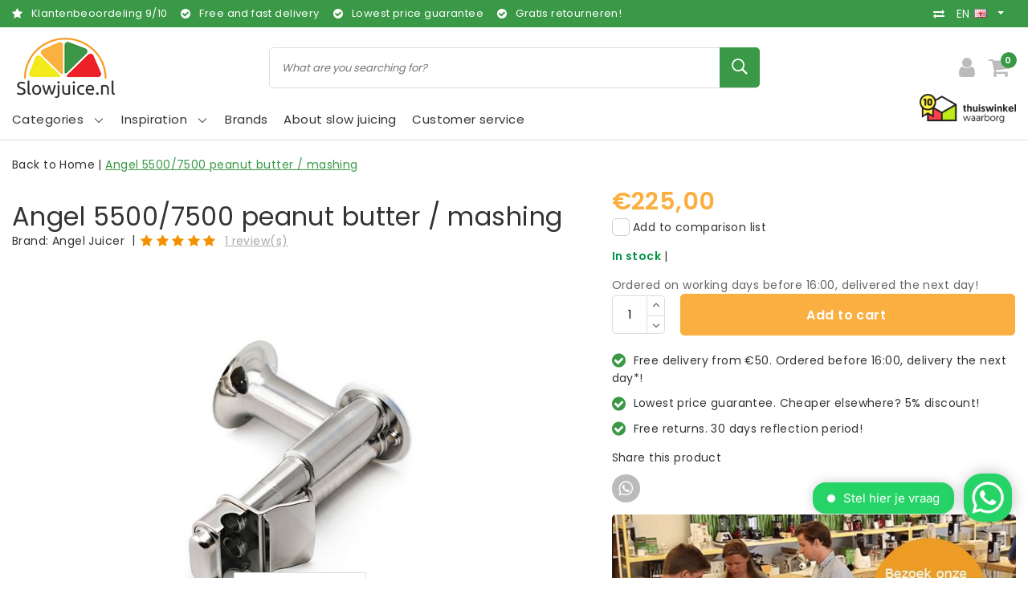

--- FILE ---
content_type: text/html;charset=utf-8
request_url: https://www.slowjuice.nl/en/angel-peanutbutter-zeef.html
body_size: 23288
content:
<!DOCTYPE html>
<html lang="en">
  <head>
    <!--
		Slowjuice.nl by InStijl Media
    InStijl Media Unity Theme v2.1
    Theme by InStijl Media
    https://www.instijlmedia.nl
    
    If you are interested in our special offers or some customizaton, please contact us at info@instijlmedia.nl.
    -->
        <script>window.dataLayer = window.dataLayer || [];</script>
    <meta charset="utf-8"/>
<!-- [START] 'blocks/head.rain' -->
<!--

  (c) 2008-2025 Lightspeed Netherlands B.V.
  http://www.lightspeedhq.com
  Generated: 13-12-2025 @ 00:28:18

-->
<link rel="canonical" href="https://www.slowjuice.nl/en/angel-peanutbutter-zeef.html"/>
<link rel="alternate" href="https://www.slowjuice.nl/en/index.rss" type="application/rss+xml" title="New products"/>
<meta name="robots" content="noodp,noydir"/>
<meta name="google-site-verification" content="jAeir_8qxP2kFoZ4CkZBsYKTN_oXAgtiButW__TEYpU"/>
<meta property="og:url" content="https://www.slowjuice.nl/en/angel-peanutbutter-zeef.html?source=facebook"/>
<meta property="og:site_name" content="Slowjuice.nl"/>
<meta property="og:title" content="Angel Juicer Angel 5500/7500  peanut butter / mashing"/>
<meta property="og:description" content="Buying a slow juicer? Expert in slow juicers, blenders, dehydrators and sprouters."/>
<meta property="og:image" content="https://cdn.webshopapp.com/shops/294546/files/323493725/angel-juicer-angel-5500-7500-peanut-butter-mashing.jpg"/>
<script src="https://app.dmws.plus/shop-assets/294546/dmws-plus-loader.js?id=0adf04bc26b51e551a570485e25f07a5"></script>
<script>
window.Trengo = window.Trengo || {};
window.Trengo.key = 'ZQbkKilNNNyoVzl';

// define the extra offset
window.Trengo.extraOffsetY = '50px';

(function(d, script, t) {
        script = d.createElement('script');
        script.type = 'text/javascript';
        script.async = true;
        script.src = 'https://static.widget.trengo.eu/embed.js';
        d.getElementsByTagName('head')[0].appendChild(script);
}(document));
</script>
<script src="https://www.eventbrite.com/static/widgets/eb_widgets.js"></script>
<script>
(function(w,d,s,l,i){w[l]=w[l]||[];w[l].push({'gtm.start':
new Date().getTime(),event:'gtm.js'});var f=d.getElementsByTagName(s)[0],
j=d.createElement(s),dl=l!='dataLayer'?'&l='+l:'';j.async=true;j.src=
'https://www.googletagmanager.com/gtm.js?id='+i+dl;f.parentNode.insertBefore(j,f);
})(window,document,'script','dataLayer','GTM-P4QJHWS');

</script>
<script>
/* CRW - Head injection by InStijl Media - generated at: 12-12-2025 15:20:14 */
var ism_rating = "9";
var ism_rating_5 = "4.5";
var ism_ratingcount = "2852";
var ism_ratingpage = "https://www.kiyoh.com/reviews/1047382/slowjuice_nl";
var ism_last_reviews = '[{"review_id":"d2cb988a-9e84-4f8e-a103-f835ea1b3d8b","name":"Esther","date":"12-12-2025 12:15","score":10,"review":"Helder bedrijf<br\/>Voor vragen kun je ze gemakkelijk bereiken."},{"review_id":"44726d9c-3b19-4097-8d4a-a25ff4253e43","name":"Thomas","date":"12-12-2025 09:22","score":10,"review":"Mooi kwaliteitsvol en helder aanbod op de webshop. Aankoop loopt soepel met duidelijke info over de levering via de partner. Top<br\/>Juicer, de Hurom 70 FT! Ik had me vergist bij het formaat flesjes, en dit werd snel en heel attent aangepast door het klantencontact."},{"review_id":"0be29d29-aa5b-46de-9f91-6097f48c6a73","name":"Tina","date":"09-12-2025 12:09","score":10,"review":"Slowjuicer was niet voorradig, fijne opties om het op te lossen, goede klantenservice, snelle afhandeling en een slowjuicer die fantastisch werkt. Een aanbeveling om een product te kopen!"},{"review_id":"f2b38a02-b369-4d0a-a802-e2a08033490e","name":"Danielle","date":"08-12-2025 12:16","score":10,"review":"Goede en snelle service"},{"review_id":"420615e0-22d3-4fc4-a471-10fa0654baf7","name":"Ben","date":"01-12-2025 09:37","score":10,"review":"Good client support"},{"review_id":"457b36a1-6a63-4ea7-8c69-4c7ace0fe00a","name":"Rene","date":"01-12-2025 09:08","score":10,"review":"Order delivered as promised. Very high quality appliance. Very happy."},{"review_id":"c62be094-9b95-412f-88f5-44b7488fb61a","name":"Andrii","date":"26-11-2025 07:52","score":10,"review":"Super"},{"review_id":"71b7e638-54f8-4ac4-b654-a957248f13a4","name":"Hub\u00e8rt","date":"25-11-2025 08:42","score":10,"review":"Makkelijk bestellen en snelle levering van de Byzoo.<br\/>Slowjuicer nu enkele keren gebruikt. Een goede eerste indruk. Werkt goed en makkelijk schoonmaken."},{"review_id":"674cd349-aba6-432c-b907-16227060ec8e","name":"Mariana","date":"19-11-2025 07:56","score":10,"review":"Snel en acuraat"},{"review_id":"d2672b89-7bb5-4910-b0bb-b6c85d5f4beb","name":"Sabine","date":"17-11-2025 14:17","score":10,"review":"Snelle service<br\/>Toen het artikel niet leverbaar bleek<br\/>Snel afgehandeld en snel geld retour ontvangen"}]';
var review_system = "<a href=\'https://www.kiyoh.com/reviews/1047382/slowjuice_nl\' target=\'_blank\'>KiyOh</a>";
var shop_name = "Slowjuice.nl";
var starsColor = "#F39200";
var languages = ["/", "/nl/", "/en/", "/de/", "/da/", "/us/", "/es/", "/fr/", "/fc/", "/it/", "/no/", "/pl/"];

/* Inject Rich Snippets */
    (function(){
        var data = {
                "@context": "http://schema.org",
                "@type": "Organization",
                "name" : "Slowjuice.nl",
                "aggregateRating": {
                      "@type": "AggregateRating",
                      "ratingValue" : "9",
                      "bestRating" : "10",
                      "reviewCount" : "2852",
                      "worstRating" : "1"
                }
        };
        var script = document.createElement("script");
        script.type = "application/ld+json";
        script.innerHTML = JSON.stringify(data);
        document.getElementsByTagName("head")[0].appendChild(script);
    })(document);
</script>
<!--[if lt IE 9]>
<script src="https://cdn.webshopapp.com/assets/html5shiv.js?2025-02-20"></script>
<![endif]-->
<!-- [END] 'blocks/head.rain' -->
    <meta http-equiv="X-UA-Compatible" content="IE=Edge">
<title>Angel Juicer Angel 5500/7500  peanut butter / mashing | Slowjuice.nl</title>
<meta name="description" content="Buying a slow juicer? Expert in slow juicers, blenders, dehydrators and sprouters.">
<meta name="keywords" content="Angel, Juicer, Angel, 5500/7500, , peanut, butter, /, mashing, Slowjuicer, Slowjuice, Slowjuice, Sapcentrifuge, Blender, Kiemer, Droogoven, Voedseldroger">
<meta name="HandheldFriendly" content="true">
<meta name="viewport" content="width=device-width, initial-scale=1, viewport-fit=cover">
<meta name="author" content="//www.instijlmedia.nl/">
<meta name="apple-mobile-web-app-capable" content="yes">
<meta name="apple-mobile-web-app-status-bar-style" content="#fff">
<link rel="icon" type="image/x-icon" href="https://cdn.webshopapp.com/shops/294546/themes/174121/v/252429/assets/favicon.ico?20201001105914">
<link rel="apple-touch-icon" href="https://cdn.webshopapp.com/shops/294546/themes/174121/v/252429/assets/favicon.ico?20201001105914">
<meta property="fb:app_id" content="966242223397117"/>
<meta property="og:type" content="website"> 
<meta property="og:description" content="Buying a slow juicer? Expert in slow juicers, blenders, dehydrators and sprouters.">
<meta property="og:image" content="https://cdn.webshopapp.com/shops/294546/themes/174121/v/253408/assets/logo.png?20201001105914">
<link rel="stylesheet" href="https://cdn.webshopapp.com/shops/294546/themes/174121/assets/stylesheet.css?2025121016225220201102121823" />
<link rel="stylesheet" href="https://cdn.webshopapp.com/shops/294546/themes/174121/assets/ism-bootstrap-min.css?2025121016225220201102121823" />
<link rel="stylesheet" href="https://cdn.webshopapp.com/shops/294546/themes/174121/assets/settings.css?2025121016225220201102121823" /> 
<link rel="stylesheet" href="https://cdn.webshopapp.com/shops/294546/themes/174121/assets/productpage.css?2025121016225220201102121823" />
<link rel="stylesheet" href="https://cdn.webshopapp.com/shops/294546/themes/174121/assets/media-queries.css?2025121016225220201102121823" />
<link rel="stylesheet" href="https://cdn.webshopapp.com/shops/294546/themes/174121/assets/custom.css??2025121016225220201102121823" />
<script src="https://cdn.webshopapp.com/assets/jquery-1-9-1.js?2025-02-20"></script>
<script src="https://cdn.webshopapp.com/shops/294546/themes/174121/assets/owl-carousel-min.js?2025121016225220201102121823"></script>
         <script type="application/ld+json">
			{
				"@context": "http://schema.org/",
				"@type": "Organization",
				"url": "https://www.slowjuice.nl/en/",
				"name": "Slowjuice.nl",
				"legalName": "Slowjuice.nl",
				"description": "Buying a slow juicer? Expert in slow juicers, blenders, dehydrators and sprouters.",
				"logo": "https://cdn.webshopapp.com/shops/294546/themes/174121/v/253408/assets/logo.png?20201001105914",
				"image": "https://cdn.webshopapp.com/shops/294546/themes/174121/v/253408/assets/logo.png?20201001105914",
				"contactPoint": {
					"@type": "ContactPoint",
					"contactType": "Customer service",
					"telephone": "035-2063080"
				}
			}
</script>  	    <script>var ism_blog = '0';</script>           </head>
 	<body class="body osx webkit">
        
<script>
var google_tag_params = {
  ecomm_prodid: '108961787',
  ecomm_pagetype: 'product',
  ecomm_totalvalue: 225.00,
};
</script>
<script>
dataLayer.push({google_tag_params: window.google_tag_params});
</script>
              <div id="page" class="page page-">
      <div id="wrapper" class="wrapper">
              	        <div id="resMenu" class="sidenav"> 
  <div class="menu-text">
    <a href="https://www.slowjuice.nl/" title="Slowjuice.nl">
    	<strong>Slowjuice.nl</strong>
    </a>
  </div>
  <div id="resMenuCloser" onclick="$('body, #resMenu, .btn-mobile.menu').removeClass('open');$('#resNav ul ul').removeClass('nav-active');">
    <span class="pe-7s-close"></span>
  </div>
  <div class="clear"></div>
  
    
  <div id="resNav">
    <ul class="categories list-unstyled p-0 m-0">
      <li class="item homepage">
        <a href="https://www.slowjuice.nl/" title="Slowjuice.nl"><strong>Homepage</strong></a>
      </li>
            <li class="item category">
        <a href="https://www.slowjuice.nl/en/slow-juicers/" title="Slow juicers"><span>Slow juicers</span></a>
              </li>
            <li class="item category">
        <a href="https://www.slowjuice.nl/en/dehydrators/" title="Dehydrators"><span>Dehydrators</span></a>
              </li>
            <li class="item category">
        <a href="https://www.slowjuice.nl/en/blenders/" title="Blenders"><span>Blenders</span></a>
              </li>
            <li class="item category">
        <a href="https://www.slowjuice.nl/en/vacuum-blenders/" title="Vacuum blenders"><span>Vacuum blenders</span></a>
              </li>
            <li class="item category">
        <a href="https://www.slowjuice.nl/en/sprouters/" title="Sprouters"><span>Sprouters</span></a>
              </li>
            <li class="item category">
        <a href="https://www.slowjuice.nl/en/sous-vide-slow-cookers/" title="Sous vide &amp; slow cookers"><span>Sous vide &amp; slow cookers</span></a>
              </li>
            <li class="item category">
        <a href="https://www.slowjuice.nl/en/oil-extractors/" title="Oil extractors"><span>Oil extractors</span></a>
              </li>
            <li class="item category">
        <a href="https://www.slowjuice.nl/en/soymilk-machines/" title="Soymilk machines"><span>Soymilk machines</span></a>
              </li>
            <li class="item category">
        <a href="https://www.slowjuice.nl/en/yoghurt-machines/" title="Yoghurt machines"><span>Yoghurt machines</span></a>
              </li>
            <li class="item category">
        <a href="https://www.slowjuice.nl/en/books/" title="Books"><span>Books</span></a>
              </li>
            <li class="item category">
        <a href="https://www.slowjuice.nl/en/lifestyle-products/" title="Lifestyle products"><span>Lifestyle products</span></a>
              </li>
            <li class="item category">
        <a href="https://www.slowjuice.nl/en/sprouts-seeds/" title="Sprouts seeds"><span>Sprouts seeds</span></a>
              </li>
            <li class="item category">
        <a href="https://www.slowjuice.nl/en/industrial-slow-juicers/" title="Industrial slow juicers"><span>Industrial slow juicers</span></a>
              </li>
            <li class="item category">
        <a href="https://www.slowjuice.nl/en/desinfection/" title="Desinfection"><span>Desinfection</span></a>
              </li>
            <li class="item category">
        <a href="https://www.slowjuice.nl/en/grain-mills/" title="Grain mills"><span>Grain mills</span></a>
              </li>
            <li class="item category">
        <a href="https://www.slowjuice.nl/en/parts-accessories/" title="Parts &amp; accessories"><span>Parts &amp; accessories</span></a>
              </li>
            <li class="item category">
        <a href="https://www.slowjuice.nl/en/storage/" title="Storage"><span>Storage</span></a>
              </li>
            <li class="item category">
        <a href="https://www.slowjuice.nl/en/all-products/" title="All products"><span>All products</span></a>
              </li>
            <li class="item category">
        <a href="https://www.slowjuice.nl/en/showroom/" title="Showroom"><span>Showroom</span></a>
              </li>
            <li class="item category">
        <a href="https://www.slowjuice.nl/en/free-delivery/" title="Free delivery"><span>Free delivery</span></a>
              </li>
            <li class="item category">
        <a href="https://www.slowjuice.nl/en/demonstratiedag/" title="Demonstratiedag"><span>Demonstratiedag</span></a>
              </li>
            <li class="item category">
        <a href="" title="Blog" onclick="return false;"><span>Blog</span></a>
                <span class="pe-7s-angle-right"></span>
        <ul class="list-unstyled p-0 m-0">
          <li class="item goback">
        		<a href="" title="Blog" onclick="$(this).closest('ul').removeClass('nav-active');return false;"><i class="pe-7s-angle-left"></i><span class="text">Back to Menu</span></a>
          </li>
          <li class="item">
        		<a href="https://www.slowjuice.nl/en/blog/" title="Blog"><strong>Blog</strong></a>
          </li>
                    <li class="item">
            <a href="https://www.slowjuice.nl/en/blog/gezonde-wortel-drank/" title="Gezonde wortel drank"><span>Gezonde wortel drank</span></a>
                      </li>
                    <li class="item">
            <a href="https://www.slowjuice.nl/en/blog/het-ik-lust-geen-spruitensap/" title="Het (ik-lust-geen) spruitensap"><span>Het (ik-lust-geen) spruitensap</span></a>
                      </li>
                    <li class="item">
            <a href="https://www.slowjuice.nl/en/blog/kiemgroente-salade/" title="Kiemgroente Salade"><span>Kiemgroente Salade</span></a>
                      </li>
                    <li class="item">
            <a href="https://www.slowjuice.nl/en/blog/raw-tortilla-wraps/" title="Raw Tortilla Wraps"><span>Raw Tortilla Wraps</span></a>
                      </li>
                    <li class="item">
            <a href="https://www.slowjuice.nl/en/blog/healthy-bananenbrood/" title=" Healthy Bananenbrood"><span> Healthy Bananenbrood</span></a>
                      </li>
                    <li class="item">
            <a href="https://www.slowjuice.nl/en/blog/pulp-crackers/" title="Pulp Crackers"><span>Pulp Crackers</span></a>
                      </li>
                    <li class="item">
            <a href="https://www.slowjuice.nl/en/blog/pulp-omelet/" title="Pulp Omelet"><span>Pulp Omelet</span></a>
                      </li>
                    <li class="item">
            <a href="https://www.slowjuice.nl/en/blog/veggie-burger/" title="Veggie Burger"><span>Veggie Burger</span></a>
                      </li>
                    <li class="item">
            <a href="https://www.slowjuice.nl/en/blog/carrotcake-muffins/" title="Carrotcake Muffins"><span>Carrotcake Muffins</span></a>
                      </li>
                    <li class="item">
            <a href="https://www.slowjuice.nl/en/blog/oranje-kracht-slowjuice/" title="Oranje Kracht Slowjuice"><span>Oranje Kracht Slowjuice</span></a>
                      </li>
                    <li class="item">
            <a href="https://www.slowjuice.nl/en/blog/tropical-day-slowjuice-recept/" title="Tropical Day Slowjuice Recept"><span>Tropical Day Slowjuice Recept</span></a>
                      </li>
                    <li class="item">
            <a href="https://www.slowjuice.nl/en/blog/aardbeien-peer-slowjuice-sap/" title="Aardbeien &amp; Peer Slowjuice Sap"><span>Aardbeien &amp; Peer Slowjuice Sap</span></a>
                      </li>
                    <li class="item">
            <a href="https://www.slowjuice.nl/en/blog/vitamine-c-sap/" title=" Vitamine C Sap"><span> Vitamine C Sap</span></a>
                      </li>
                    <li class="item">
            <a href="https://www.slowjuice.nl/en/blog/bloody-mary-juice/" title=" Bloody Mary juice"><span> Bloody Mary juice</span></a>
                      </li>
                    <li class="item">
            <a href="https://www.slowjuice.nl/en/blog/mimosa/" title="Mimosa"><span>Mimosa</span></a>
                      </li>
                    <li class="item">
            <a href="https://www.slowjuice.nl/en/blog/hazelnootmelk-met-kaneel/" title="Hazelnootmelk met Kaneel"><span>Hazelnootmelk met Kaneel</span></a>
                      </li>
                    <li class="item">
            <a href="https://www.slowjuice.nl/en/blog/japanse-carpaccio-met-alfalfa/" title=" Japanse carpaccio met alfalfa"><span> Japanse carpaccio met alfalfa</span></a>
                      </li>
                    <li class="item">
            <a href="https://www.slowjuice.nl/en/blog/wat-is-souping/" title="Wat is Souping?"><span>Wat is Souping?</span></a>
                      </li>
                    <li class="item">
            <a href="https://www.slowjuice.nl/en/blog/green-monster-juice/" title="Green Monster Juice"><span>Green Monster Juice</span></a>
                      </li>
                    <li class="item">
            <a href="https://www.slowjuice.nl/en/blog/gember-shots-maken-met-de-byzoo-slowjuicer/" title="Gember shots maken met de Byzoo slowjuicer"><span>Gember shots maken met de Byzoo slowjuicer</span></a>
                      </li>
                    <li class="item">
            <a href="https://www.slowjuice.nl/en/blog/smoothies-voor-een-weerstand-boost/" title="Smoothies voor een weerstand boost"><span>Smoothies voor een weerstand boost</span></a>
                      </li>
                    <li class="item">
            <a href="https://www.slowjuice.nl/en/blog/zonnestraaltje-op-blue-monday/" title="Zonnestraaltje op Blue Monday"><span>Zonnestraaltje op Blue Monday</span></a>
                      </li>
                    <li class="item">
            <a href="https://www.slowjuice.nl/en/blog/fresh-and-green/" title="Fresh and green"><span>Fresh and green</span></a>
                      </li>
                    <li class="item">
            <a href="https://www.slowjuice.nl/en/blog/verschil-blender-slowjuicer/" title="Verschil blender &amp; slowjuicer"><span>Verschil blender &amp; slowjuicer</span></a>
                      </li>
                    <li class="item">
            <a href="https://www.slowjuice.nl/en/blog/hurom-hh-tot-versapers/" title="Hurom HH tot Versapers"><span>Hurom HH tot Versapers</span></a>
                      </li>
                    <li class="item">
            <a href="https://www.slowjuice.nl/en/blog/vivian-reijs-gebruikt-de-hurom-hf/" title="Vivian Reijs Gebruikt de Hurom HF"><span>Vivian Reijs Gebruikt de Hurom HF</span></a>
                      </li>
                    <li class="item">
            <a href="https://www.slowjuice.nl/en/blog/courgette-lijnzaad-crackers-uit-de-droogoven/" title="Courgette Lijnzaad Crackers uit de droogoven"><span>Courgette Lijnzaad Crackers uit de droogoven</span></a>
                      </li>
                    <li class="item">
            <a href="https://www.slowjuice.nl/en/blog/tropische-lentetuin-sap-in-de-slowjuicer/" title="Tropische lentetuin sap in de slowjuicer"><span>Tropische lentetuin sap in de slowjuicer</span></a>
                      </li>
                    <li class="item">
            <a href="https://www.slowjuice.nl/en/blog/bananen-notenmelk/" title="Bananen Notenmelk"><span>Bananen Notenmelk</span></a>
                      </li>
                    <li class="item">
            <a href="https://www.slowjuice.nl/en/blog/lets-spring-slowjuice/" title="Let&#039;s Spring Slowjuice"><span>Let&#039;s Spring Slowjuice</span></a>
                      </li>
                    <li class="item">
            <a href="https://www.slowjuice.nl/en/blog/koreaanse-sojaspruit-soep/" title="Koreaanse Sojaspruit Soep"><span>Koreaanse Sojaspruit Soep</span></a>
                      </li>
                  </ul>
              </li>
            <li class="item category">
        <a href="https://www.slowjuice.nl/en/black-friday/" title="Black Friday!"><span>Black Friday!</span></a>
              </li>
            <li class="item category">
        <a href="https://www.slowjuice.nl/en/" title=""><span></span></a>
              </li>
          </ul>
    <ul class="list-unstyled p-0 m-0">
            <li class="item">
        <a href="https://www.slowjuice.nl/en/brands/" title="Brands" class="itemlink">
          Brands
        </a>
      </li>
            <li class="item">
        <a href="https://www.slowjuice.nl/en/inspiration/slowjuicers/what-does-slow-juicing-actually-mean/" title="About slow juicing" class="itemlink">
          About slow juicing
        </a>
      </li>
                         <li class="item">
        <a href="https://www.slowjuice.nl/en/brands/" title="Brands" onclick="return false;"><span>Brands</span></a>
                <span class="pe-7s-angle-right"></span>
        <ul class="submenu no-subs list-unstyled p-0 m-0">
          <li class="item goback">
        		<a href="" title="Brands" onclick="$(this).closest('ul').removeClass('nav-active');return false;"><i class="pe-7s-angle-left"></i><span>Back to Menu</span></a>
          </li>
          <li class="item">
        		<a href="https://www.slowjuice.nl/en/brands/" title="Brands"><strong>Brands</strong></a>
          </li>
                    <li class="item">
            <a href="https://www.slowjuice.nl/en/brands/angel-juicer/" title="Angel Juicer">Angel Juicer</a>
          </li>
                    <li class="item">
            <a href="https://www.slowjuice.nl/en/brands/byzoo/" title="Byzoo">Byzoo</a>
          </li>
                    <li class="item">
            <a href="https://www.slowjuice.nl/en/brands/germline/" title="Germ&#039;line">Germ&#039;line</a>
          </li>
                    <li class="item">
            <a href="https://www.slowjuice.nl/en/brands/greenstar/" title="Greenstar">Greenstar</a>
          </li>
                    <li class="item">
            <a href="https://www.slowjuice.nl/en/brands/hendi/" title="Hendi">Hendi</a>
          </li>
                    <li class="item">
            <a href="https://www.slowjuice.nl/en/brands/hurom/" title="Hurom">Hurom</a>
          </li>
                    <li class="item">
            <a href="https://www.slowjuice.nl/en/brands/kuvings/" title="Kuvings">Kuvings</a>
          </li>
                    <li class="item">
            <a href="https://www.slowjuice.nl/en/brands/ninja/" title="Ninja">Ninja</a>
          </li>
                    <li class="item">
            <a href="https://www.slowjuice.nl/en/brands/omega/" title="Omega">Omega</a>
          </li>
                    <li class="item">
            <a href="https://www.slowjuice.nl/en/brands/personal-blender/" title="Personal Blender">Personal Blender</a>
          </li>
                  </ul>
              </li>
                           <li class="item blog">
          <a href="https://www.slowjuice.nl/en/inspiration/" title="Inspiration" onclick="return false;" class=""><span>Inspiration</span></a>
           <span class="pe-7s-angle-right"></span>
           <ul class="subnav-col list-unstyled m-0">
            <li class="item goback">
              <a href="" title="Inspiration" onclick="$(this).closest('ul').removeClass('nav-active');return false;"><i class="pe-7s-angle-left"></i><span>Back to Menu</span></a>
            </li>
             <li class="item">
              <a href="https://www.slowjuice.nl/en/inspiration/" title="Inspiration"><strong>Inspiration</strong></a>
            </li>
                        <li class="subitem">
              <a href="https://www.slowjuice.nl/en/inspiration/slowjuicers/" title="Slowjuicers">
              <span>Slowjuicers</span></a>
            </li>
                        <li class="subitem">
              <a href="https://www.slowjuice.nl/en/inspiration/voedsel-drogen-hoe-werkt-het/" title="Voedsel drogen. Hoe werkt het?">
              <span>Voedsel drogen. Hoe werkt het?</span></a>
            </li>
                        <li class="subitem">
              <a href="https://www.slowjuice.nl/en/inspiration/vacuuem-blenden-alles-over-de-nieuwste-manier-van/" title="Vacuüm blenden. Alles over de nieuwste manier van blenden.">
              <span>Vacuüm blenden. Alles over de nieuwste manier van blenden.</span></a>
            </li>
                        <li class="subitem">
              <a href="https://www.slowjuice.nl/en/inspiration/sous-vide-alles-over-de-franse-kooktechniek-die-u/" title="Sous vide. Alles over de Franse kooktechniek die u laat koken als een chef.">
              <span>Sous vide. Alles over de Franse kooktechniek die u laat koken als een chef.</span></a>
            </li>
                        <li class="subitem">
              <a href="https://www.slowjuice.nl/en/inspiration/wheatgrass-what-is-it-exactly/" title="Wheatgrass. What is it exactly?">
              <span>Wheatgrass. What is it exactly?</span></a>
            </li>
                        <li class="subitem">
              <a href="https://www.slowjuice.nl/en/inspiration/kiemen-het-kweken-van-verse-kiemen-vol-vitamine-mi/" title="Kiemen. Het kweken van verse kiemen vol vitamine, mineralen en bouwstoffen.">
              <span>Kiemen. Het kweken van verse kiemen vol vitamine, mineralen en bouwstoffen.</span></a>
            </li>
                        <li class="subitem">
              <a href="https://www.slowjuice.nl/en/inspiration/vegetables-and-fruit-what-are-the-benefits-and-wha/" title="Vegetables and fruit. What are the benefits and what can it help with?">
              <span>Vegetables and fruit. What are the benefits and what can it help with?</span></a>
            </li>
                        <li class="subitem">
              <a href="https://www.slowjuice.nl/en/inspiration/pressing-oil-how-does-it-work/" title="Pressing oil. How does it work?">
              <span>Pressing oil. How does it work?</span></a>
            </li>
                        <li class="subitem">
              <a href="https://www.slowjuice.nl/en/inspiration/healthy-yogurt-all-information-about-healthy-yogur/" title="Healthy Yogurt. All information about healthy yogurt.">
              <span>Healthy Yogurt. All information about healthy yogurt.</span></a>
            </li>
                      </ul>
        </li>
                    <li class="item service">
          <a href="https://www.slowjuice.nl/en/service/" title="Service" class=""><span>Customer service</span></a>
      </li>
    </ul>
    <ul class="list-unstyled p-0 m-0">
          <li class="item lang">
               <a href="" onclick="return false;" title="English" class="language language-en" >
   	<span><span class="flag"></span> / 	EUR</span>   </a>
    	<span class="pe-7s-angle-right"></span>
           <ul class="subnav-col list-unstyled p-0 m-0">
                        <li class="item goback">
            <a href="" title="English" onclick="$(this).closest('ul').slideUp('fast');return false;"><i class="pe-7s-angle-left"></i><span>Back to Menu</span></a>
          </li>
          <li class="item lang">
            <a href="https://www.slowjuice.nl/en/go/product/108961787" title="English" class="language language-en"><strong>Language</strong></a>
          </li>
                          <li class="lang">
           <a href="https://www.slowjuice.nl/nl/go/product/108961787" title="Nederlands" class="language language-nl">
             Nederlands             <span class="flag"></span>
           </a>
        </li>
              <li class="lang">
           <a href="https://www.slowjuice.nl/en/go/product/108961787" title="English" class="language language-en">
             <strong>English</strong>             <span class="flag"></span>
           </a>
        </li>
                 <li class="curr">
        <a href="" onclick="return false;" title="" id="currencyDropdown" class="currency currency-">
          <strong>Currency</strong>
        </a>
     	</li>
     	      <li class="curr">
         <a href="https://www.slowjuice.nl/en/session/currency/eur/" title="eur" class="curr curr-EUR">
         	<strong>€ - EUR</strong>         </a>
      </li>
              </ul>
</li>      <li class="item account">
         <a href="https://www.slowjuice.nl/en/account/" title="Login">
          <span>Login</span></a>
      </li>
      <li class="item compare"><a href="https://www.slowjuice.nl/en/compare/" title="Compare"><span>Compare products</span></a></li>
            <li class="item cart">
         <a href="https://www.slowjuice.nl/en/cart/" title="Cart"><span>Cart</span>
        </a>
      </li>
    </ul>
  </div>
</div><div id="resCart" class="sidenav ism-cart-menu">
   <div class="cart-title">
        Cart
        <div id="resCartCloser" onclick="$('body, #resCart, .btn-mobile.cart').removeClass('open');">
          <span class="pe-7s-close"></span>
        </div>
     </div>
   <div class="sidenav-products">
           <div class="cart-products empty-cart">
         <div class="cart-content">You have no items in your shopping cart</div>
      </div>
            <div class="cart-footer cart-total">
        <div class="free-shipping">
                        <div class="alert alert-primary mb-2">
          <span>Spend €50,00 for free shipping</span>
        </div>
                        </div>
         <table class="total">
                        <tr>
               <td><strong>Total</strong></td>
               <td class="totaltotal">€0,00</td>
            </tr>
         </table>
         <a class="btn btn-primary btn-lg btn-block mt-2" href="https://www.slowjuice.nl/en/cart/"><i class="ion ion-ios-cart"></i>Checkout</a>
      </div>
   </div>
</div><div id="resLogin" class="ism-account-menu sidenav">
   <div class="sidenav-container">
     <div class="sidenav-title-box">
       <h3>My account</h3>
       <div id="resLoginCloser" onclick="$('body, #resLogin, .btn-mobile.account, .btn-mobile.wishlist').removeClass('open');">
          <span class="pe-7s-close"></span>
        </div>
       <div class="dropdown-divider"></div>
     </div>
			     	<form method="post" id="ism-loginForm" action="https://www.slowjuice.nl/en/account/loginPost/?return=https%3A%2F%2Fwww.slowjuice.nl%2Fen%2Fangel-peanutbutter-zeef.html">
            <input type="hidden" name="key" value="12e4978d2ab7a8f187be330827d482bd" />
            <input type="hidden" name="type" value="login" />
            <div class="form-group">
               <label for="ismLoginEmail">Email address</label>
               <input type="email" name="email" class="form-control" id="ismLoginEmail" placeholder="Name" autocomplete='email' required>
            </div>
            <div class="form-group mb-0">
               <label for="ismLoginPassword">Password</label>
               <input type="password" name="password" class="form-control" id="ismLoginPassword" placeholder="Password" autocomplete='current-password' required>
            </div>
           <a class="link pb-3 float-right" href="https://www.slowjuice.nl/en/account/password/"><small>Forgot your password?</small></a>
            <button type="submit" class="btn btn-primary no-effect btn-block">Sign in</button>
     		</form>
     		<div class="sidenav-title-box pt-3">
           <h3>New customer?</h3>
           <div class="dropdown-divider"></div>
         </div>
     	<div class="sidenav-content">
     		<ul class="list-checks list-unstyled p-0 m-0 mb-2">
          <li><i class="fa fa-check-circle-o"></i>Return your products at all time</li>
          <li><i class="fa fa-check-circle-o"></i>Make your shop experience better and faster</li>
          <li><i class="fa fa-check-circle-o"></i>Save your cart and save products to your wishlist</li>
        </ul>
     	</div>
      <a  class="btn btn-primary btn-block" href="https://www.slowjuice.nl/en/account/register/">Register</a>
             </div>
</div><div id="modalNewsletter" class="modal fade" tabindex="-1" role="dialog" data-title="newsletter">
  <div class="modal-dialog modal-lg" role="document">
  	<div class="modal-content">
      <button type="button" class="close" data-dismiss="modal" aria-label="Close">
          <span aria-hidden="true">×</span>
        </button>
        <form id="formNewsletter" action="https://www.slowjuice.nl/en/account/newsletter/" method="post" class="popup-a popup-newsletter">
                    <div class="news-image">
            <img src="https://cdn.webshopapp.com/shops/294546/themes/174121/v/252394/assets/newsletter.jpg?20201001105914" alt="Newsletter" class="img-responsive">
          </div>
                    <div class="news-details">
            <div class="news-header">
              <b><h3>Newsletter</h3></b>
              <p>Stay up to date with the latest offers and sign up for the monthly digital newsletter.</p>
            </div>
            <div class="news-content">
              <input type="hidden" name="key" value="12e4978d2ab7a8f187be330827d482bd" />
              <label for="formNewsletterEmail">Email address</label>
              <input type="text" name="email" id="formNewsletterEmail" class="form-control mb-2" placeholder="Email address"/>
            </div>
            <button type="submit" class="btn btn-primary btn-block mt-2">Subscribe</button>
          </div>
        </form>
    </div>
  </div>
</div>        <div class="content">
        	<div class="overlay-bg"></div>
                    	<header id="header" class="header header-pages">
  <div id="topnav">
  <div class="container-fluid">
    <div class="row">
      <div class="col-xl-10 col-12 text-left">
        <div class="usp">
  <div class="list-usp">
    <div class="no-carousel">         <div class="item-usp align-top">
      <a href="" title="" class="ism_link" data-ism-rating="ratingpage" target="_blank"> 
        <i class="fa fa-star" aria-hidden="true"></i>
        <div class="item-details">
          <span>Klantenbeoordeling <span data-ism-rating="rating">0.0</span>/<span class="best-score">10</span></span>
           
        </div>
      </a>
    </div>
                            <div class="item-usp align-top">
      <a href="https://www.slowjuice.nl/en/service/shipping-returns/" title="Free and fast delivery">      <i class="fa fa-check-circle"></i>
      <div class="item-details">
        <span>Free and fast delivery</span> 
              </div>
      </a>    </div>
        <div class="item-usp align-top">
      <a href="https://www.slowjuice.nl/en/service/laagsteprijs-garantie/" title="Lowest price guarantee">      <i class="fa fa-check-circle"></i>
      <div class="item-details">
        <span>Lowest price guarantee</span> 
              </div>
      </a>    </div>
        <div class="item-usp align-top">
      <a href="https://www.slowjuice.nl/en/service/disclaimer/" title="Gratis retourneren!">      <i class="fa fa-check-circle"></i>
      <div class="item-details">
        <span>Gratis retourneren!</span> 
              </div>
      </a>    </div>
        </div>
  </div>
</div>
<div class="clearfix"></div>
      </div>
      <div id="global" class="col-xl-2 col-12 d-xl-block d-lg-none text-right">
                <div class="compare">
          <ul class="list-unstyled p-0 m-0">
        		<li class="compare-item"><a href="https://www.slowjuice.nl/en/compare/" title="Compare"><i class="fa fa-exchange" aria-hidden="true"></i></a></li>
          </ul>
        </div>
        				        <div class="languages dropdown ism-dropdown">
                    <ul class="list-unstyled p-0 m-0">
                <li class="item lang">
               <a href="" onclick="return false;" title="English" class="dropdown-toggle language language-en" data-toggle="dropdown" aria-haspopup="true" aria-expanded="false">
   	<strong>en</strong><span class="flag"></span>   </a>
           <ul class="dropdown-menu list-unstyled p-0 m-0">
                    <li class="lang">
           <a href="https://www.slowjuice.nl/nl/go/product/108961787" title="Nederlands" class="dropdown-item language language-nl">
             Nederlands             <span class="flag"></span>
           </a>
        </li>
              <li class="lang">
           <a href="https://www.slowjuice.nl/en/go/product/108961787" title="English" class="dropdown-item language language-en">
             English             <span class="flag"></span>
           </a>
        </li>
              </ul>
</li>          </ul>
        </div>
                      </div>
    </div>   
  </div>
</div>  <div class="header-sticky">
    <div class="header-nav">
      <div class="container-fluid">
          <div class="header-inner">
             <div class="row">
              	<div class="d-xl-none d-lg-inline-block col-md-4 col-2">
              		<div id="resNavOpener" onclick="$('#wrapper').toggleClass('open');return false;" data-trigger="menu" data-target="#resMenu">
                    <div class="menu-icon">
                      <div class="buttonContainer">
                        <div class="miniBar"></div>
                        <div class="miniBar middle"></div>
                        <div class="miniBar"></div>
                      </div>
                      <span class="menu-text">Menu</span>
                    </div>
                	</div>
               	</div>
                <div id="logo" class="col-xl-3 col-md-4 col-8">
                   <div class="logo">
                     <div class="logo-inner">
                       <div class="logo-menu main-item">
                          <div class="menu-icon">
                            <div class="buttonContainer">
                              <div class="miniBar"></div>
                              <div class="miniBar middle"></div>
                              <div class="miniBar"></div>
                            </div>
                            <span class="menu-text">Menu</span>
                          </div>
                         <div class="navigation no-subs">
   <ul class="list-unstyled p-0 m-0">
                        <li class="item no-subs no-subsub">
         <a href="https://www.slowjuice.nl/en/slow-juicers/" title="Slow juicers"><span>Slow juicers</span></a>
               </li>
                        <li class="item no-subs no-subsub">
         <a href="https://www.slowjuice.nl/en/dehydrators/" title="Dehydrators"><span>Dehydrators</span></a>
               </li>
                        <li class="item no-subs no-subsub">
         <a href="https://www.slowjuice.nl/en/blenders/" title="Blenders"><span>Blenders</span></a>
               </li>
                        <li class="item no-subs no-subsub">
         <a href="https://www.slowjuice.nl/en/vacuum-blenders/" title="Vacuum blenders"><span>Vacuum blenders</span></a>
               </li>
                        <li class="item no-subs no-subsub">
         <a href="https://www.slowjuice.nl/en/sprouters/" title="Sprouters"><span>Sprouters</span></a>
               </li>
                        <li class="item no-subs no-subsub">
         <a href="https://www.slowjuice.nl/en/sous-vide-slow-cookers/" title="Sous vide &amp; slow cookers"><span>Sous vide &amp; slow cookers</span></a>
               </li>
                        <li class="item no-subs no-subsub">
         <a href="https://www.slowjuice.nl/en/oil-extractors/" title="Oil extractors"><span>Oil extractors</span></a>
               </li>
                  <li class="item">
         <a href="https://www.slowjuice.nl/en/catalog/" title="All categories" class="itemlink">
         <span class="title italic">All categories</span>
         </a>
      </li>
         </ul>
</div>                       </div>
                        <a href="https://www.slowjuice.nl/en/" title="Slowjuice.nl">
                                                <img src="https://cdn.webshopapp.com/shops/294546/themes/174121/v/253408/assets/logo.png?20201001105914" alt="logo" />
                                                </a>
                     </div>
                   </div>
               </div>
               <div id="search" class="col-lg-6 d-none d-xl-block">
                  
<div class="live-catsearch">
   <div class="searchnav hallmark">
      <form action="https://www.slowjuice.nl/en/search/" method="get" id="formSearch">
        <div class="title-box text-center">What are you searching for?</div>
        <div class="search-inner-bar">
          <i class="pe-7s-angle-left" onclick="" title="Search"></i>
           <input type="search" name="q" autocomplete="off" value="" placeholder="What are you searching for?" />
          <i class="pe-7s-search" onclick="$('#formSearch').submit();" title="Search"></i>
           <div class="autocomplete">
                            <div class="products products-livesearch clearfix"></div>
              <div class="notfound">No products found...</div>
           </div>
        </div>
      </form>
           <div class="hallmark-sticky">
        <a href="https://www.thuiswinkel.org/leden/slowjuice.nl/certificaat" title="hallmark" target="_blank">          <img src="https://cdn.webshopapp.com/shops/294546/themes/174121/v/1849903/assets/hallmark.png?20231121163252" alt="" class="img-responsive" />
        </a>      </div>
        </div>
</div>               </div>
               <div id="globals" class="col-xl-3 col-md-4 col-2">
                   <div id="cart" class="">
                     <div class="cart-inner">
                                            <div class="link account">
                         <a href="" title="Login" data-trigger="account" data-target="#resLogin">
                           <div class="login cart-icon">
                             <i class="fa fa-user"></i>
                           </div>
                           <span class="menu-text">Login</span>
                        </a>
                      </div>
                                          <div class="link mobile-link cart-vertical cartlist">
                         <a href="" title="Cart" data-trigger="cart" data-target="#resCart">
                            <div class="cart-icon">
                               <i class="fa fa-shopping-cart"></i>
                               <div class="cart-count"><span>0</span></div>
                            </div>
                           <span class="menu-text">Cart</span>
                         </a>
                      </div>
                     </div>
                   </div>
                </div>
             </div>
          </div>
        </div>
      </div>
    	    		<nav id="navigation" class="d-xl-block d-none">
  <div class="container-fluid position-relative">
    <div class="mainnav">
                  <div class="main-item subs">
        <a href="https://www.slowjuice.nl/en/catalog/" title="Categories">
          <span>Categories</span>
          <i class="pe-7s-angle-down"></i>
        </a>
        
                
        <div class="navigation no-subs">
          <ul class="list-unstyled p-0 m-0">
                                                <li class="item no-subs no-subsub">
              <a href="https://www.slowjuice.nl/en/slow-juicers/" title="Slow juicers"><span>Slow juicers</span></a>
                          </li>
                                                <li class="item no-subs no-subsub">
              <a href="https://www.slowjuice.nl/en/dehydrators/" title="Dehydrators"><span>Dehydrators</span></a>
                          </li>
                                                <li class="item no-subs no-subsub">
              <a href="https://www.slowjuice.nl/en/blenders/" title="Blenders"><span>Blenders</span></a>
                          </li>
                                                <li class="item no-subs no-subsub">
              <a href="https://www.slowjuice.nl/en/vacuum-blenders/" title="Vacuum blenders"><span>Vacuum blenders</span></a>
                          </li>
                                                <li class="item no-subs no-subsub">
              <a href="https://www.slowjuice.nl/en/sprouters/" title="Sprouters"><span>Sprouters</span></a>
                          </li>
                                                <li class="item no-subs no-subsub">
              <a href="https://www.slowjuice.nl/en/sous-vide-slow-cookers/" title="Sous vide &amp; slow cookers"><span>Sous vide &amp; slow cookers</span></a>
                          </li>
                                                <li class="item no-subs no-subsub">
              <a href="https://www.slowjuice.nl/en/oil-extractors/" title="Oil extractors"><span>Oil extractors</span></a>
                          </li>
                                                <li class="item no-subs no-subsub">
              <a href="https://www.slowjuice.nl/en/soymilk-machines/" title="Soymilk machines"><span>Soymilk machines</span></a>
                          </li>
                                                <li class="item no-subs no-subsub">
              <a href="https://www.slowjuice.nl/en/yoghurt-machines/" title="Yoghurt machines"><span>Yoghurt machines</span></a>
                          </li>
                                                <li class="item no-subs no-subsub">
              <a href="https://www.slowjuice.nl/en/books/" title="Books"><span>Books</span></a>
                          </li>
                                    <li class="item">
              <a href="https://www.slowjuice.nl/en/catalog/" title="All categories" class="itemlink">
                <span class="title italic">All categories</span>
              </a>
            </li>
                      </ul>
        </div>
      </div>
      
            <div class="main-item subs blog">
        <a href="https://www.slowjuice.nl/en/inspiration/" title="Inspiration" class="">
          <span>Inspiration</span>
          <i class="pe-7s-angle-down"></i>
        </a>
                <div class="subnav">
            <ul class="subnav-col list-unstyled m-0">
                          <li class="subitem">
              	<a href="https://www.slowjuice.nl/en/inspiration/slowjuicers/" title="Slowjuicers">
                <div class="category-image">
                  <img src="https://cdn.webshopapp.com/shops/294546/files/331303351/200x115x2/slowjuicers.jpg" alt="Slowjuicers" />
                </div>
                <strong>Slowjuicers</strong></a>
              </li>
                          <li class="subitem">
              	<a href="https://www.slowjuice.nl/en/inspiration/voedsel-drogen-hoe-werkt-het/" title="Voedsel drogen. Hoe werkt het?">
                <div class="category-image">
                  <img src="https://cdn.webshopapp.com/shops/294546/files/333966834/200x115x2/voedsel-drogen-hoe-werkt-het.jpg" alt="Voedsel drogen. Hoe werkt het?" />
                </div>
                <strong>Voedsel drogen. Hoe werkt het?</strong></a>
              </li>
                          <li class="subitem">
              	<a href="https://www.slowjuice.nl/en/inspiration/vacuuem-blenden-alles-over-de-nieuwste-manier-van/" title="Vacuüm blenden. Alles over de nieuwste manier van blenden.">
                <div class="category-image">
                  <img src="https://cdn.webshopapp.com/shops/294546/files/318653643/200x115x2/vacuuem-blenden-alles-over-de-nieuwste-manier-van.jpg" alt="Vacuüm blenden. Alles over de nieuwste manier van blenden." />
                </div>
                <strong>Vacuüm blenden. Alles over de nieuwste manier van blenden.</strong></a>
              </li>
                          <li class="subitem">
              	<a href="https://www.slowjuice.nl/en/inspiration/sous-vide-alles-over-de-franse-kooktechniek-die-u/" title="Sous vide. Alles over de Franse kooktechniek die u laat koken als een chef.">
                <div class="category-image">
                  <img src="https://cdn.webshopapp.com/shops/294546/files/318640265/200x115x2/sous-vide-alles-over-de-franse-kooktechniek-die-u.jpg" alt="Sous vide. Alles over de Franse kooktechniek die u laat koken als een chef." />
                </div>
                <strong>Sous vide. Alles over de Franse kooktechniek die u laat koken als een chef.</strong></a>
              </li>
                        <li class="btn btn-link no-effect clearfix">
              <a href="https://www.slowjuice.nl/en/inspiration/" title="Inspiration" class="btn btn-normal no-effect"><span class="title">View all Inspiration</span><i class="pe-7s-angle-right"></i></a>
          	</li>
          </ul>
          <div class="menu-close">
            <a href="" title="" onclick="$('.subnav').addClass('no-hover');return false;">
              <i class="pe-7s-close"></i>
            </a>
          </div>
        </div>
              </div>
            
      
                  <div class="main-item">
        <a href="https://www.slowjuice.nl/en/brands/" title="Brands">
          <span>Brands</span>
        </a>
      </div>
                        <div class="main-item">
        <a href="https://www.slowjuice.nl/en/inspiration/slowjuicers/what-does-slow-juicing-actually-mean/" title="About slow juicing">
          <span>About slow juicing</span>
        </a>
      </div>
                        <div class="main-item">
        <a href="https://www.slowjuice.nl/en/service/" title="">
        	<span>Customer service</span>
        </a>
      </div>
      <div class="mainright">
                  <div class="hallmark">
            <a href="https://www.thuiswinkel.org/leden/slowjuice.nl/certificaat" title="hallmark" target="_blank">              <img src="https://cdn.webshopapp.com/shops/294546/themes/174121/v/1849903/assets/hallmark.png?20231121163252" alt="" />
            </a>        </div>
              </div>
    </div>
  </div>
</nav>    	  	</div>
</header>
<div class="clearfix"></div>                    <main id="main" class="page">
                        <div itemscope itemtype="https://schema.org/Product">
  <meta itemprop="name" content="Angel Juicer Angel 5500/7500  peanut butter / mashing">
  <meta itemprop="url" content="https://www.slowjuice.nl/en/angel-peanutbutter-zeef.html">
  <meta itemprop="brand" content="Angel Juicer" />    <meta itemprop="image" content="https://cdn.webshopapp.com/shops/294546/files/323493725/300x300x2/angel-juicer-angel-5500-7500-peanut-butter-mashing.jpg" />  
  <meta itemprop="gtin13" content="7081257234410" />  <meta itemprop="mpn" content="7081257234410" />  <meta itemprop="sku" content="AN00PZ" />  <div itemprop="offers" itemscope itemtype="https://schema.org/Offer">
    <meta itemprop="url" content="https://www.slowjuice.nl/en/angel-peanutbutter-zeef.html">
    <meta itemprop="priceValidUntil" content='2026-12-13'>
    <meta itemprop="priceCurrency" content="EUR">
    <meta itemprop="price" content="225.00" />
    <meta itemprop="itemCondition" itemtype="https://schema.org/OfferItemCondition" content="https://schema.org/NewCondition"/>
   	    <meta itemprop="availability" content="http://schema.org/InStock"/>
    <meta itemprop="inventoryLevel" content="80" />
      </div>
   
   <div itemprop="aggregateRating" itemscope itemtype="https://schema.org/AggregateRating">
     <meta itemprop="ratingValue" content="5">
     <meta itemprop="reviewCount" content="1">
     <meta itemprop="worstRating" content="1"/>
     <meta itemprop="bestRating" content="5"/>
    </div>
      <div itemprop="Review" itemscope itemtype="https://schema.org/Review">
            <meta itemprop="author" content="Bernadette"/>
      <meta itemprop="datePublished" content="2024-11-27"/>
      <meta itemprop="description" content="<br />
    Meeste noten moeten er 3 keer doorheen maar dan is het ook lekker smeerbaar . Vooral de hazelnoten . Pinda nog niet geprobeerd . Wel Amandel en  Walnoot .<br />
<br />
            <br />
                                                <br />
                        +<br />
                        Laag geluidsniveau  .<br />
                    <br />
                                    <br />
        "/>
      <div itemprop="reviewRating" itemscope itemtype="https://schema.org/Rating">
        <meta itemprop="ratingValue" content="5"/>
        <meta itemprop="bestRating" content="5"/>
        <meta itemprop="worstRating" content="1"/>
      </div>
          </div>
    </div>

<div id="product">
  <div class="product-dropdown">
    <div class="container-fluid">
      <div class="product-dropdown-wrap row">
        <div class="product-dropdown-info col-md-9 col-10">
          <div class="product-dropdown-thumb">
          	<img src="https://cdn.webshopapp.com/shops/294546/files/323493725/65x65x2/angel-juicer-angel-5500-7500-peanut-butter-mashing.jpg" alt="Angel Juicer Angel 5500/7500  peanut butter / mashing" class="product-thumbnail" />
        	</div>
          <div class="product-details">
            <strong class="product-title" itemprop="name" content="Angel Juicer Angel 5500/7500  peanut butter / mashing">Angel 5500/7500  peanut butter / mashing</strong>
            <div class="price">
                                <strong class="price-new">€225,00</strong>
                             </div>
          </div>
        </div>
        <div class="product-dropdown-cart col-md-3 col-2">
          <a href="javascript:;" onclick="$('#product_configure_form').submit();" class="btn btn-primary btn-shoppingcart no-effect" title="Add to cart">
            <span class="text">Add to cart</span>
            <span class="icon"><i class="fa fa-shopping-cart"></i></span>
          </a>
        </div>
      </div>
    </div>
  </div>
  <div class="productpage">
        <div class="page-head product">
      <div class="container-fluid">
      <div class="row">
        <div class="col-12 clearfix text-left">
          <div class="breadcrumbs">
                        <a href="https://www.slowjuice.nl/en/" title=""><span>Back to Home</span></a> |
                                   	<a href="https://www.slowjuice.nl/en/angel-peanutbutter-zeef.html" class="crumb active last" title="Angel 5500/7500  peanut butter / mashing">Angel 5500/7500  peanut butter / mashing</a>
                      </div>
        </div>
        <div class="page-title col-lg-7 col-sd-12">
          <div class="product-title-box">
            <div class="ismProducttitleSelect">
              <i class="fa fa-times"></i>
              <h3>Cheaper somewhere else?</h3>
              <p>Let us know! Receive an extra 5% discount on your order!</p>
              <span><i class="fa fa-phone"></i>035-2063080</span>
              <span><i class="fa fa-envelope"></i><a href="/cdn-cgi/l/email-protection" class="__cf_email__" data-cfemail="553c3b333a1526393a223f203c36307b3b39">[email&#160;protected]</a></span>
            </div>
            	<h1 class="product-title" itemprop="name" content="Angel 5500/7500  peanut butter / mashing">Angel 5500/7500  peanut butter / mashing</h1>
          </div>
                      <div class="product-brand">
              <span>Brand:</span>
              <a href="https://www.slowjuice.nl/en/brands/angel-juicer/" title="Angel Juicer">Angel Juicer</a>
            </div> |
                                <div class="product-reviews">
                                                                <span class="stars">
                  <i class="fa fa-star" aria-hidden="true"></i><i class="fa fa-star" aria-hidden="true"></i><i class="fa fa-star" aria-hidden="true"></i><i class="fa fa-star" aria-hidden="true"></i><i class="fa fa-star" aria-hidden="true"></i>                                  </span>
                                <div class="review-text"><a href="#reviews">1 review(s)</a></div>
                              </div>
                                <div class="product-shopinfo">
                        			<ul class="list-unstyled m-0 p-0">
                                    		</ul>
                              </div>
                      <div class="zoombox pt-3 row">
                        <div id="main-image" class="product-image col-12">
              <meta itemprop="image" content="https://cdn.webshopapp.com/shops/294546/files/323493725/300x250x2/angel-juicer-angel-5500-7500-peanut-butter-mashing.jpg" />                            <div id="product-image"> 
                <div class="">
                                  <a href="https://cdn.webshopapp.com/shops/294546/files/323493725/angel-juicer-angel-5500-7500-peanut-butter-mashing.jpg" class="product-image-url fancybox first" data-image-id="323493725" data-fancybox="images">         
                                                      <img data-src="https://cdn.webshopapp.com/shops/294546/files/323493725/550x550x2/angel-juicer-angel-5500-7500-peanut-butter-mashing.jpg" alt="Angel Juicer Angel 5500/7500  peanut butter / mashing" data-original-url="https://cdn.webshopapp.com/shops/294546/files/323493725/335x281x2/angel-juicer-angel-5500-7500-peanut-butter-mashing.jpg" data-featured-url="https://cdn.webshopapp.com/shops/294546/files/323493725/angel-juicer-angel-5500-7500-peanut-butter-mashing.jpg"  class="img-responsive product-image-img">
                                                    </a> 
                                                </div> 
                <div class="tab"><div class="tab-inner"><i class="fa fa-search-plus" aria-hidden="true"></i><span>Click to enlarge</span></div></div>              </div>
            </div>
          </div>
                  </div>
        <div class="cart col-lg-5 col-sd-12">
          <form action="https://www.slowjuice.nl/en/cart/add/220406709/" id="product_configure_form" method="post">
              <meta class="meta-currencysymbol" content="€" property="" />
            	<meta class="meta-price" content="225.00" />
            	<div class="product-price">
     <div class="price">
            <strong class="price-new">€225,00</strong>
         </div>
        <div class="clear"></div>
     
   </div>                                                            <input type="hidden" name="bundle_id" id="product_configure_bundle_id" value="">
 						                        <div class="product-compare">
                              <a href="https://www.slowjuice.nl/en/compare/add/220406709/" title="" rel="nofollow">
                  <input type="checkbox" onclick="location.href='https://www.slowjuice.nl/en/compare/add/220406709/'" >
                  <span>Add to comparison list</span>
                </a>
                          </div>
                        <div class="clearfix"></div>
            <div class="product-stock-delivery">
              <div class="product-stock">
                                <div class="onstock">
                  <strong>In stock  </strong>
                </div>
                              </div>
                            |
              <div class="product-delivery">
                <span>Ordered on working days before 16:00, delivered the next day!</span>
              </div>
                                          <div class="ism-product-countdown">
                <i class="fa fa-clock-o" aria-hidden="true"></i><span class="">You have got</span> <span class="time">counting...</span> <strong>hours</strong>
            	</div>
                          </div>
            <div class="clearfix"></div>
            <div class="cart-details"> 
              	                <div class="quantity">
                  <input type="text" name="quantity" value="1" />
                  <div class="change">
                    <a href="javascript:;" onclick="updateQuantity('up');" class="up"><i class="pe-7s-angle-up"></i></a>
                    <a href="javascript:;" onclick="updateQuantity('down');" class="down"><i class="pe-7s-angle-down"></i></a>
                  </div>
                </div>
                              <div class="cart-button">
                                                                <a href="javascript:;" onclick="$('#product_configure_form').submit();" class="btn btn-primary no-effect btn-lg btn-shoppingcart" title="Add to cart">
                  <span>Add to cart</span>
                </a>
                                              </div>
            </div>
          </form> 
          <div class="secondary-buttons">
            <div class="row">
                          </div>
          </div>
          <div class="clearfix"></div>
          <div class="row">
            <div class="col-sm-12">
              <div class="servicedesk-usp widget">
                <div class="ism-services">
									<div class="product-details">
                    <div class="combi combi-details">
                      <ul class="combi-list list-unstyled m-0 p-0">
                                                                        <li class="combi-item">
                          <i class= "fa fa-check-circle"></i>
                          <span>Free delivery from €50. Ordered before 16:00, delivery the next day*!</span>
                        </li>
                                                                        <li class="combi-item">
                          <i class= "fa fa-check-circle"></i>
                          <span>Lowest price guarantee. Cheaper elsewhere? 5% discount!</span>
                        </li>
                                                                        <li class="combi-item">
                          <i class= "fa fa-check-circle"></i>
                          <span>Free returns. 30 days reflection period!</span>
                        </li>
                                              </ul>
                    </div>
                  </div>
                </div>
              </div>
            </div>
          </div>
                    			<div class="social-media">
                  <div class="socialmedia">
                    <span>Share this product</span>
                                                                                                                        <div class="social-icon">
                      <a href="https://web.whatsapp.com/send?text=Bekijk dit product: https://www.slowjuice.nl/en/angel-peanutbutter-zeef.html" class="mct_whatsapp_btn" title="Whatsapp" data-toggle="tooltip" data-placement="bottom"><i class="fa fa-whatsapp"></i>
                      </a>
                    </div>
                                                          </div>
                                              
                                     <div id="banners" class="row">
    <div class="banner col-sm-6 col-md-12 col-sd-12">
    <div class="banner-image1">
      <a href="https://www.slowjuice.nl/en/demonstratiedag/" title="banner1">      <img src="https://cdn.webshopapp.com/shops/294546/themes/174121/v/1174892/assets/banner_product_1.jpg?20221121112047" alt="banner1" class="img-responsive_product"/>
      </a>               </div>
  </div>
                      			</div>
							</div>
    				</div>
          </div>              
        </div>   
				<div class="product-bottom">
          <div class="container-fluid">
            <div class="row">
              <div class="col-12">
                                <div class="product-content">
                  <div class="title-box">
                    <strong>Information</strong>
                  </div>
                                                                        <div class="content-box">
                    <p>This closed housing is made of stainless steel (SUS304) and is suitable for the Angel Juicer AG-5500, AG-7500 and AG-8500. The strainer is also available in higher quality stainless steel (SUS316) from which the parts of the Angel Juicer AG-8500 are made. The function and fit are identical, making both housings suitable for the three Angel models.</p>
<p> </p>
<p><br />for making for example:</p>
<p>-Peanut butter</p>
<p>-Jam</p>
<p>-Spreads</p>
                  </div>
                                                                                          <div id="faq">
                    <div class="faq-box">
                      <strong>Didn&#039;t find what you&#039;re looking for?</strong><br />
                      <span><a href="https://www.slowjuice.nl/en/service/" class="" title="Add to cart">Let us help! Call: +31 (0)35-6910253</a></span>
                    </div>
                  </div>
                  <div class="specification">
                    <div id="specifications" class="specs d-block">
   <div class="row">
      <div class="specs col-sm-12 col-sd-12">
         <div class="title-box"><strong>Specifications</strong></div>
        		               <div class="product-details block-specs specs">
                 <strong class="d-block">Product</strong>
                  <table>
                                          <tr class="articlecode"><td><strong>Article number:</strong></td><td>7081257234410</td></tr>
                                                              <tr class="ean"><td><strong>EAN:</strong></td><td itemprop="gtin13" content="7081257234410">7081257234410</td></tr>
                                                              <tr class="sku"><td><strong>SKU:</strong></td><td itemprop="sku" content="AN00PZ">AN00PZ</td></tr>
                                                              <tr class="tax"><td><strong>Tax:</strong></td><td>21%</td></tr>
                                                                                  <tr class="weight"><td><strong>Weight:</strong></td><td>5000</td></tr>
                                                                              </table>
               </div>
                        <div class="product-specs block-specs specs">
                        <table>
                                                        </table>
           	         </div>
      </div>
   </div>
</div>
                  </div>
                                  	                    <div id="reviews">
                      <div class="reviews row">
   <div class="review-main col-sm-12">
      <div class="title-box">
         <strong>Reviews</strong>
      </div>
     <div class="overallScore product-reviews">
     	       <span class="stars">
                  <i class="fa fa-star" aria-hidden="true"></i>
                  <i class="fa fa-star" aria-hidden="true"></i>
                  <i class="fa fa-star" aria-hidden="true"></i>
                  <i class="fa fa-star" aria-hidden="true"></i>
                  <i class="fa fa-star" aria-hidden="true"></i>
                       </span>
       <span class="score-text">5,0/5</span>
           </div>
     <span class="text text-underline">average of 1 review(s)</span>
            <div class="reviews-content">
                  <div class="review">
            <div class="row">
               <div class="review-title col-sm-3 col-sd-12 clear">
                  <div class="review-stars">
                                                                                                         <span class="stars">
                                          <i class="fa fa-star" aria-hidden="true"></i>
                                          <i class="fa fa-star" aria-hidden="true"></i>
                                          <i class="fa fa-star" aria-hidden="true"></i>
                                          <i class="fa fa-star" aria-hidden="true"></i>
                                          <i class="fa fa-star" aria-hidden="true"></i>
                                                               </span>
                                       </div>
                 	<span>By</span>: <strong>Bernadette</strong> <br />
                	<span>Date</span>: <span>27/11/2024</span>
               </div>
               <div class="review-content col-sm-8 col-sd-12">
                  <div class="review-container">
                     <p><div class="dmws-plus-review-wrapper">
    <p style="margin-bottom: 1rem;" class="dmws-plus-review-text">Meeste noten moeten er 3 keer doorheen maar dan is het ook lekker smeerbaar . Vooral de hazelnoten . Pinda nog niet geprobeerd . Wel Amandel en  Walnoot .</p>

            <ul style="list-style-type: none; padding-left: 0;" class="dmws-plus-review-pros-cons">
                                                <li class="dmws-plus-review-pros-cons-item" style="padding-right: 0; width: 100%;">
                        <span class="dmws-plus-review-pro-icon" style="background: #48cfad; font-size: 17px; font-weight: 600; color: white; margin-right: 10px;
    border-radius: 50%; width: 20px; display: inline-block;  height: 20px; line-height: 20px; text-align: center;">+</span>
                        <span class="dmws-plus-review-pro-text">Laag geluidsniveau  .</span>
                    </li>
                                    </ul>
        </div></p>
                  </div>
               </div>
            </div>
         </div>
                       </div>
         </div>
  <div class="review-head col-sm-12">
    <header class="title-box row no-gutters">
        <strong class="d-block col-sm-12">Write a review</strong><br />
    </header>
        	<a href="" title="" onclick="$('.reviewForm').slideToggle();return false;" class="btn btn-primary d- mt-3">Write a review</a>
      </div>
  <div class="reviewForm col-sm-12 hide">
      <form action="https://www.slowjuice.nl/en/account/reviewPost/108961787/" method="post">
         <input type="hidden" name="key" value="12e4978d2ab7a8f187be330827d482bd">
         <div class="review-content">
           <label><strong>Write a review</strong> (Select an amount of stars)</label><br />
           <div class="overall-stars">
                                             <span class="star-cb-group">
                              <input type="radio" id="rating-5" name="score" value="5"><label for="rating-5"></label>
                              <input type="radio" id="rating-4" name="score" value="4"><label for="rating-4"></label>
                              <input type="radio" id="rating-3" name="score" value="3"><label for="rating-3"></label>
                              <input type="radio" id="rating-2" name="score" value="2"><label for="rating-2"></label>
                              <input type="radio" id="rating-1" name="score" value="1"><label for="rating-1"></label>
                              </span>
            </div>
           <script data-cfasync="false" src="/cdn-cgi/scripts/5c5dd728/cloudflare-static/email-decode.min.js"></script><script>
           $('.star-cb-group [type*="radio"]').change(function () {
            $('star-cb-group [type*="radio"]').attr('checked', false);
            $(this).attr('checked', 'checked');
          });
           </script>
           <br />
           <div class="row">
             <div class="col-12">
              <label><strong>Name</strong></label><br />
              <div class="input-group mb-3">
                 <input type="text" id="gui-form-name" class="form-control" name="name" placeholder="Enter here your username" aria-label="Username" aria-describedby="basic-addon1" required>
              </div>
             </div>
                          <div class="col-12">
               <label><strong>Review</strong></label><br />
                <div class="input-group">
                   <textarea id="gui-form-review" name="review" placeholder="Enter here your message" class="form-control" aria-label="With textarea" rows="4" cols="50" required></textarea>
                </div>
             </div>
           </div>
         </div>
         <div class="review-foot">
            <button type="submit" class="btn btn-primary">Add your review</button>
         </div>
      </form>
   </div>
</div>
</div>
                    </div>
                                    
                </div>
                                
              </div>
                                                  </div> 
                </div>
              </div>
						</div>
  					<script src="https://cdn.webshopapp.com/shops/294546/themes/174121/assets/jquery-fancybox-min.js?2025121016225220201102121823"></script>
                <script type="text/javascript">
                  $().fancybox({
                    selector : '#main-image .owl-item:not(.cloned) a',
                    hash   : false,
                    buttons : [
                      'download',
                      'close'
                    ]
                  });
                  function updateQuantity(way){
                    var quantity = parseInt($('.cart-details input').val());
                    
                    if (way == 'up'){
                      if (quantity < 80){
                        quantity++;
                       } else {
                          quantity = 80;
                      }
                    } else {
                      if (quantity > 1){
                        quantity--;
                       } else {
                          quantity = 1;
                      }
                    }
                    $('.cart-details input').val(quantity);
                  }
                  
                  var $sync1 = $('.product-image-main'),
                      $sync2 = $('.thumbs'),
                      flag = false,
                      duration = 300;
                  
                  $sync1.owlCarousel({
                      items: 1,
                      margin: 10,
                    	loop:false,
                      nav: false,
                      rewind:true,
                    	video:true,
                      dots: false,
                    	responsive:{ 0:{dots: true},576:{dots: false} }
                    })
                    .on('change.owl.carousel', function(e) {
                      if (e.namespace && e.property.name === 'items' && !flag) {
                        flag = true;
                        $sync2.trigger('to.owl.carousel', [e.item.index, duration, true]);
                        flag = false;
                      }
                    })
                    .on('changed.owl.carousel', function(e) {
                      var currentItem = e.item.index + 1;
                    	$('.product-thumbs #thumbs .item').removeClass('active');	
                    	$('.product-thumbs #thumbs .item:nth-child('+currentItem+')').addClass('active');
                    });
                  $('.page-title .custom-nav .prev').click(function() {
                    $sync1.trigger('prev.owl.carousel');
                  });
                  $('.page-title .custom-nav .next').click(function() {
                    $sync1.trigger('next.owl.carousel');
                  });
                  $sync2.on('click', '.item', function () {
                    $sync1.trigger('to.owl.carousel', [$(this).index(), duration, true]);
                  });
                </script>
                          </main>
          <div id="footer-usp">
  <div class="container-fluid">
    <div class="footer-usp">
      <div class="usp">
  <div class="list-usp">
    <div class="no-carousel">         <div class="item-usp align-top">
      <a href="" title="" class="ism_link" data-ism-rating="ratingpage" target="_blank"> 
        <i class="fa fa-star" aria-hidden="true"></i>
        <div class="item-details">
          <span>Klantenbeoordeling <span data-ism-rating="rating">0.0</span>/<span class="best-score">10</span></span>
           
        </div>
      </a>
    </div>
                            <div class="item-usp align-top">
      <a href="https://www.slowjuice.nl/en/service/shipping-returns/" title="Free and fast delivery">      <i class="fa fa-check-circle"></i>
      <div class="item-details">
        <span>Free and fast delivery</span> 
              </div>
      </a>    </div>
        <div class="item-usp align-top">
      <a href="https://www.slowjuice.nl/en/service/laagsteprijs-garantie/" title="Lowest price guarantee">      <i class="fa fa-check-circle"></i>
      <div class="item-details">
        <span>Lowest price guarantee</span> 
              </div>
      </a>    </div>
        <div class="item-usp align-top">
      <a href="https://www.slowjuice.nl/en/service/disclaimer/" title="Gratis retourneren!">      <i class="fa fa-check-circle"></i>
      <div class="item-details">
        <span>Gratis retourneren!</span> 
              </div>
      </a>    </div>
        </div>
  </div>
</div>
<div class="clearfix"></div>
    </div>
  </div>
</div>
<footer id="footer" class="no-usp">
  <div id="footer-bottom">
    <div class="container-fluid">
      <div class="footer-content row">
          <div class="footer-block col-lg-3 col-md-6 col-12">
            <div  class="block-box footer-links">
              <div class="title-box">
                                  <strong class="text">Customer service</strong>
                                                </div>
              <div id="servicelinks" class="content-box show">
                <div class="contacts">
                  <ul class="list-unstyled">
                                        <li class="contact"><a href="https://www.slowjuice.nl/en/service/about/" title="About Slowjuice.nl">About Slowjuice.nl</a></li>
                                        <li class="contact"><a href="https://www.slowjuice.nl/en/service/general-terms-conditions/" title="General terms &amp; conditions">General terms &amp; conditions</a></li>
                                        <li class="contact"><a href="https://www.slowjuice.nl/en/service/disclaimer/" title="Guarantee">Guarantee</a></li>
                                        <li class="contact"><a href="https://www.slowjuice.nl/en/service/privacy-policy/" title="Privacy policy">Privacy policy</a></li>
                                        <li class="contact"><a href="https://www.slowjuice.nl/en/service/payment-methods/" title="Order &amp; Payment Methods">Order &amp; Payment Methods</a></li>
                                        <li class="contact"><a href="https://www.slowjuice.nl/en/service/shipping-returns/" title="Shipping &amp; Delivery">Shipping &amp; Delivery</a></li>
                                        <li class="contact"><a href="https://www.slowjuice.nl/en/service/" title="Customer support">Customer support</a></li>
                                        <li class="contact"><a href="https://www.slowjuice.nl/en/sitemap/" title="Sitemap">Sitemap</a></li>
                                        <li class="contact"><a href="https://www.slowjuice.nl/en/service/laagsteprijs-garantie/" title="Lowest price guarantee">Lowest price guarantee</a></li>
                                        <li class="contact"><a href="https://www.slowjuice.nl/en/service/vacatures/" title="Careers">Careers</a></li>
                                        <li><a class="rss-feed" href="https://www.slowjuice.nl/en/index.rss" title="RSS feed">RSS feed</a></li>
                  </ul>
                </div>
              </div>
            </div>
          </div>
    <div class="footer-block col-lg-3 col-md-6 col-12">
            <div class="block-box footer-links faq">
             <div class="title-box">
                                  <strong class="text">FAQ</strong>
                                                </div>
              <div id="faq" class="content-box show">
                                              
<ul class="list-unstyled">
      <li>
    <a href="https://www.slowjuice.nl/en/inspiration/slowjuicers/what-does-slow-juicing-actually-mean/" title="About Slow Juicing?">
      About Slow Juicing?
    </a>
  </li>
    <li>
    <a href="https://www.slowjuice.nl/en/inspiration/slowjuicers/slowjuicer-kopen-waar-moet-je-op-letten/" title="What should you pay attention to when buying a slow juicer?">
      What should you pay attention to when buying a slow juicer?
    </a>
  </li>
    <li>
    <a href="https://www.slowjuice.nl/en/inspiration/slowjuicers/slow-juicer-juicer-of-blender/" title="Centrifugal juicer or slow juicer?">
      Centrifugal juicer or slow juicer?
    </a>
  </li>
    <li>
    <a href="https://www.slowjuice.nl/en/inspiration/slowjuicers/slowjuice-recepten/" title="Recipes for the slow juicer">
      Recipes for the slow juicer
    </a>
  </li>
    <li>
    <a href="https://www.slowjuice.nl/en/inspiration/wheatgrass-what-is-it-exactly/what-is-wheat-grass/" title="What is wheat grass?">
      What is wheat grass?
    </a>
  </li>
    <li>
    <a href="https://www.slowjuice.nl/en/inspiration/voedsel-drogen-hoe-werkt-het/wat-is-voedsel-drogen/" title="What is food dehydration?">
      What is food dehydration?
    </a>
  </li>
    <li>
    <a href="https://www.slowjuice.nl/en/inspiration/voedsel-drogen-hoe-werkt-het/zelf-voedsel-drogen/" title="How to dehydrate food myself?">
      How to dehydrate food myself?
    </a>
  </li>
    <li>
    <a href="https://www.slowjuice.nl/en/inspiration/kiemen-het-kweken-van-verse-kiemen-vol-vitamine-mi/the-hassle-free-growing-of-fresh-spicy-crunchy-spr/" title="How does germination work?">
      How does germination work?
    </a>
  </li>
    <li>
    <a href="https://www.slowjuice.nl/en/inspiration/healthy-yogurt-all-information-about-healthy-yogur/how-can-i-make-yoghurt/" title="How do I make yogurt myself?">
      How do I make yogurt myself?
    </a>
  </li>
    <li>
    <a href="https://www.slowjuice.nl/en/why-soy-milk/" title="Why soy milk?">
      Why soy milk?
    </a>
  </li>
    <li>
    <a href="https://www.slowjuice.nl/en/bpa-free-plastic/" title="Plastic with Bisphenol-A, what is it?">
      Plastic with Bisphenol-A, what is it?
    </a>
  </li>
  </ul>

                          
              </div>
            </div>
          </div>


                  
          <div class="footer-block col-lg-3 col-md-6 col-12">
            <div class="block-box footer-links col-sd-6 col-es-12">
              <div class="title-box">
                                  <strong class="text">Categories</strong>
                                                </div>
              <div id="cats" class="content-box show">
                <div class="contacts">
                  <ul class="list-unstyled">
                                          <li class="category"><a href="https://www.slowjuice.nl/en/slow-juicers/" title="Slow juicers">Slow juicers</a></li>
                                                                <li class="category"><a href="https://www.slowjuice.nl/en/dehydrators/" title="Dehydrators">Dehydrators</a></li>
                                                                <li class="category"><a href="https://www.slowjuice.nl/en/blenders/" title="Blenders">Blenders</a></li>
                                                                <li class="category"><a href="https://www.slowjuice.nl/en/vacuum-blenders/" title="Vacuum blenders">Vacuum blenders</a></li>
                                                                <li class="category"><a href="https://www.slowjuice.nl/en/sprouters/" title="Sprouters">Sprouters</a></li>
                                                                <li class="category"><a href="https://www.slowjuice.nl/en/sous-vide-slow-cookers/" title="Sous vide &amp; slow cookers">Sous vide &amp; slow cookers</a></li>
                                                                <li class="category"><a href="https://www.slowjuice.nl/en/oil-extractors/" title="Oil extractors">Oil extractors</a></li>
                                                                <li class="category"><a href="https://www.slowjuice.nl/en/soymilk-machines/" title="Soymilk machines">Soymilk machines</a></li>
                                              <li class="category"><a href="https://www.slowjuice.nl/en/soymilk-machines/" title="Soymilk machines">All categories</a></li>
                                                            </ul>
                </div>
              </div>
            </div>
          </div>
          <div class="footer-block footer-last col-lg-3 col-md-6 col-12">
            <div class="row">
              <div class="block-box block-details col-lg-8 col-md-12 col-es-12">
                <div class="title-box">
                                      <strong class="text">Contact details</strong>
                                                      </div>
                <div id="contacts" class="content-box show">
                  <ul class="list-unstyled">
                    <li><span><i class="fa fa-building-o" aria-hidden="true"></i> Slowjuice.nl</span></li>
                    <li><a href="tel:035-2063080" title="phone"><i class="fa fa-phone" aria-hidden="true"></i> 035-2063080</a></li>
                    <li><a href="/cdn-cgi/l/email-protection#0e676068614e7d626179647b676d6b206062" title="email"><i class="fa fa-envelope" aria-hidden="true"></i> <span class="__cf_email__" data-cfemail="fc95929a93bc8f90938b9689959f99d29290">[email&#160;protected]</span></a></li>
                  	<li><span><i class="fa fa-map-marker" aria-hidden="true"></i> Kobaltstraat 2A, 1411 AM, Naarden</span></li>
                  </ul>
                </div>
              </div>
                                                                        <div class="block-box col-lg-8 col-md-12 col-es-12">
                <div class="title-box">
                                      <strong class="text">Follow us</strong>
                                                      </div>
                <div id="follow" class="content-box show">
                  <div class="socials">
                    <ul class="list-unstyled">
                                              <li><a href="https://www.facebook.com/pages/category/Shopping---Retail/Slowjuicenl-162078490503535/" class="social-icon" title="facebook Slowjuice.nl" target="_blank"><i class="fa fa-facebook" aria-hidden="true"></i></a></li>
                                              <li><a href="https://www.instagram.com/slowjuice.nl/" class="social-icon" title="instagram Slowjuice.nl" target="_blank"><i class="fa fa-instagram" aria-hidden="true"></i></a></li>
                                              <li><a href="https://www.youtube.com/user/Slowjuicenl" class="social-icon" title="youtube Slowjuice.nl" target="_blank"><i class="fa fa-youtube" aria-hidden="true"></i></a></li>
                                          </ul>
                                        	<a href="" title="" data-toggle="modal" data-target="#modalNewsletter" class="btn-link">Subscribe to newsletter</a>
                                      </div>
                </div>
              </div>
                          </div>
            
          </div>

      </div>
    </div>
  </div>
  
    
      <div class="copyright-payment">
    <div class="payments">
            <a href="https://www.slowjuice.nl/en/service/payment-methods/" title="Pin">
        <div class="payment-icons icon-payment-pi">
            <span></span>
        </div>
      </a>
            <a href="https://www.slowjuice.nl/en/service/payment-methods/" title="Cash">
        <div class="payment-icons icon-payment-cash">
            <span></span>
        </div>
      </a>
          </div>
  </div>
        <div class="hallmarks">
            <a href="https://www.thuiswinkel.org/leden/slowjuice.nl/certificaat" title="Thuiswinkel Waarborg" target="_blank">
            <img src="https://cdn.webshopapp.com/shops/294546/files/429831070/logo-thuiswinkel-waarborg-10-jaar-1.svg" height="42" alt="Thuiswinkel Waarborg" title="Thuiswinkel Waarborg" />
          </a>
      </div>
    <div id="copyright">
    <div class="container-fluid py-2 text-center clearfix">
      Copyright © 2025 - Expert in Slowjuicers, Droogovens en kiemers - All rights reserved - Realization <a href="https://www.instijlmedia.nl/" title="InStijl Media" target="_blank">InStijl Media</a> 
    </div>
  </div>
  <div class="backtotop">
    <a href="#" onclick="$('html, body').animate({ scrollTop: 0 }, 500);return false;"><span class="fa fa-angle-up"></span></a>
  </div>
</footer>        </div>
      </div>
    </div>
    <div id="mobileNav" class="mobile-navigation">
    <ul class="mobileNavIcons list-unstyled p-0 m-0">
    <li>
      <a href="" title="" onclick="return false;" data-target="#search" class="btn-mobile search">
        <i class="fa fa-search" aria-hidden="true"></i>
        <span class="text">Search</span>
      </a>
    </li>
    <li>
      <a href="" title="" onclick="return false;" data-target="#resLogin" class="btn-mobile account">
        <i class="fa fa-user" aria-hidden="true"></i>
        <span class="text">Account</span>
      </a>
    </li>
    <li>
      <a href="" title="" onclick="$('#wrapper').toggleClass('open');return false;" data-target="#resMenu" class="btn-mobile menu">
        <i class="fa fa-bars" aria-hidden="true"></i>
        <span class="text">Menu</span>
      </a>
    </li>
        <li>
    	<a href="javascript:void(Tawk_API.toggle())" title="Chat" title=""  class="chat">
        <i class="fa fa-comments" aria-hidden="true"></i>
        <span class="text">Chat</span>
      </a>
    </li>
        <li>
      <a href="" title="" onclick="return false;" class="btn-mobile cart" data-target="#resCart">
        <div class="cart-icon">
        	<span class="cart-count">0</span>
       	 	<i class="fa fa-shopping-cart" aria-hidden="true"></i>
        </div>
        <span class="text">Cart</span>
      </a>
    </li>
  </ul>
</div>   	<script data-cfasync="false" src="/cdn-cgi/scripts/5c5dd728/cloudflare-static/email-decode.min.js"></script><script>
  var template = 'pages/product.rain';
  var editor = 'True';
  var searchUrl = "https://www.slowjuice.nl/en/search/";
  var defaultSearch = 'https://www.slowjuice.nl/en/search/';  
  var addBulk = 'https://www.slowjuice.nl/en/cart/addBulk/';  
  var shopb2b = false;	var products = 'featured';
  var productImageRatio = '250x300x2';
  var btw = 'Incl. tax';
  var btw_swiper = 'none';
  var add = 'Add to cart';
  var more = 'More';
  var stock = 'Out of stock';
	var filter_url = '1';
  var showDays = [0,1,2,3,4,5,6,];
  var orderBefore = '16:00:00';
  var showFrom = '0';
</script>

<link href='//fonts.googleapis.com/css?family=Poppins:100,300,400,600&display=swap' rel='stylesheet' type='text/css'>
<link rel="stylesheet" href="https://cdn.webshopapp.com/shops/294546/themes/174121/assets/font-awesome-min.css?2025121016225220201102121823" />
<link rel="stylesheet" href="https://cdn.webshopapp.com/shops/294546/themes/174121/assets/owl-carousel-min.css?2025121016225220201102121823" />
<link rel="stylesheet" href="https://cdn.webshopapp.com/shops/294546/themes/174121/assets/jquery-fancybox-min.css?2025121016225220201102121823" />
<link rel="stylesheet" href="https://cdn.webshopapp.com/shops/294546/themes/174121/assets/colors.css?2025121016225220201102121823" />

<script src="https://cdn.webshopapp.com/shops/294546/themes/174121/assets/ism-bootstrap-min.js?2025121016225220201102121823"></script>
  <script src="https://cdn.webshopapp.com/shops/294546/themes/174121/assets/jquery-countdown-min.js?2025121016225220201102121823"></script>
  <script src="https://cdn.webshopapp.com/shops/294546/themes/174121/assets/productpage.js?2025121016225220201102121823"></script>
<script src="https://cdn.webshopapp.com/shops/294546/themes/174121/assets/owl-carousel-min.js?2025121016225220201102121823"></script>
    <script>
  $(document).ready(function(){
	var i;
  var stars = parseFloat(ism_rating / 2).toFixed(0);
	for (i = 1; i <= stars; i++) { 
    if(5 < i){
      $('.ism-reviewwidget .ism-stars').append('<i class="fa fa-star o" aria-hidden="true"></i>');
    } else {
      $('.ism-reviewwidget .ism-stars').append('<i class="fa fa-star" aria-hidden="true"></i>');
    }
  }
});
function ism_timeSince(date) {
  var seconds = Math.floor((new Date() - date) / 1000);
  var interval = Math.floor(seconds / 31536000);
  if (interval > 1) { return interval + " years ago"; }
  interval = Math.floor(seconds / 2592000);
  if (interval > 1) {return interval + " months ago"; }
  interval = Math.floor(seconds / 86400);
  if (interval > 1) {return interval + " days ago"; }
  interval = Math.floor(seconds / 3600);
  if (interval > 1) {return interval + " hours ago";}
  interval = Math.floor(seconds / 60);
  if (interval > 1) {return interval + " minutes ago";}
  return Math.floor(seconds) + " seconds ago";
}
function ism_generateStars(score){
  var i;var stars = parseFloat(score / 2).toFixed(1);var starsHtml="";
  var whole=5;var half=0;var empty=0;
  if(stars < 3){whole=2;half=1;empty=2;}
  else if(stars == 3){whole=3;half=0;empty=2;}
  else if(stars > 3 && stars <= 3.5){whole=3;half=1;empty=1;}
  else if(stars > 3.5 && stars <= 4){whole=4;half=0;empty=1;}
  else if(stars > 4 && stars <= 4.5){whole=4;half=1;empty=0;}
  for (i = 1; i <= whole; i++) {starsHtml +='<i class="fa fa-star" aria-hidden="true"></i>';}
  for (i = 1; i <= half; i++) {starsHtml +='<i class="fa fa-star-half-o" aria-hidden="true"></i>';}
  for (i = 1; i <= empty; i++) {starsHtml +='<i class="fa fa-star o" aria-hidden="true"></i>';}
  return starsHtml;
}
$(document).ready(function(){
  $('#ism_shopReviews .summary .ism-stars').html(ism_generateStars(ism_rating));
  $.each(JSON.parse(ism_last_reviews), function(){
    var review_html = '<div class="review review-'+this.review_id+'"><div class="review-header d-flex justify-content-between"><div class="ism-stars stars"></div><small class="review-date text-muted">'+ism_timeSince(Date.parse(this.date.replace(' ', 'T')))+'</small></div><strong class="review-name">'+this.name+'</strong><div class="review-text"><small>'+this.review.substring(0,120)+'</small></div><a href="'+ism_ratingpage+'#review'+this.review_id+'" target="_blank" class="read-more text-muted"><small>Read more</small></div>';
  	$("#ism_shopReviews .recent-reviews").append(review_html);
    $('.review.review-'+this.review_id + ' .ism-stars').html(ism_generateStars(this.score));
  });
  $('.owl-shopreviews').owlCarousel({loop:true,autoplay:true,autoplayTimeout:5000,margin:15,nav:false,dots:false,lazyLoad:true,items:2,
    responsive:{0:{items:1},361:{items:1},768:{items:2,margin:15},992:{items:2,margin:60},1200:{items:2,margin:60},1300:{items:2,margin:60}}
   });
});
</script>
    <!-- [START] 'blocks/body.rain' -->
<script>
(function () {
  var s = document.createElement('script');
  s.type = 'text/javascript';
  s.async = true;
  s.src = 'https://www.slowjuice.nl/en/services/stats/pageview.js?product=108961787&hash=31aa';
  ( document.getElementsByTagName('head')[0] || document.getElementsByTagName('body')[0] ).appendChild(s);
})();
</script>
  
<!-- Global site tag (gtag.js) - Google Analytics -->
<script async src="https://www.googletagmanager.com/gtag/js?id=G-GWMJT6Z6EL"></script>
<script>
    window.dataLayer = window.dataLayer || [];
    function gtag(){dataLayer.push(arguments);}

        gtag('consent', 'default', {"ad_storage":"denied","ad_user_data":"denied","ad_personalization":"denied","analytics_storage":"denied","region":["AT","BE","BG","CH","GB","HR","CY","CZ","DK","EE","FI","FR","DE","EL","HU","IE","IT","LV","LT","LU","MT","NL","PL","PT","RO","SK","SI","ES","SE","IS","LI","NO","CA-QC"]});
    
    gtag('js', new Date());
    gtag('config', 'G-GWMJT6Z6EL', {
        'currency': 'EUR',
                'country': 'NL'
    });

        gtag('event', 'view_item', {"items":[{"item_id":"AN00PZ","item_name":"Angel 5500\/7500  peanut butter \/ mashing","currency":"EUR","item_brand":"Angel Juicer","item_variant":"Default","price":225,"quantity":1,"item_category":"Parts & accessories","item_category2":"All products"}],"currency":"EUR","value":225});
    </script>
  <script>
    !function(f,b,e,v,n,t,s)
    {if(f.fbq)return;n=f.fbq=function(){n.callMethod?
        n.callMethod.apply(n,arguments):n.queue.push(arguments)};
        if(!f._fbq)f._fbq=n;n.push=n;n.loaded=!0;n.version='2.0';
        n.queue=[];t=b.createElement(e);t.async=!0;
        t.src=v;s=b.getElementsByTagName(e)[0];
        s.parentNode.insertBefore(t,s)}(window, document,'script',
        'https://connect.facebook.net/en_US/fbevents.js');
    $(document).ready(function (){
        fbq('init', '597322103784379');
                fbq('track', 'ViewContent', {"content_ids":["220406709"],"content_name":"Angel Juicer Angel 5500\/7500  peanut butter \/ mashing","currency":"EUR","value":"225.00","content_type":"product","source":false});
                fbq('track', 'PageView', []);
            });
</script>
<noscript>
    <img height="1" width="1" style="display:none" src="https://www.facebook.com/tr?id=597322103784379&ev=PageView&noscript=1"
    /></noscript>
  <!-- Google Tag Manager (noscript) -->
<noscript><iframe src="https://www.googletagmanager.com/ns.html?id=GTM-P4QJHWS"
height="0" width="0" style="display:none;visibility:hidden"></iframe></noscript>
<!-- End Google Tag Manager (noscript) -->
<script type="text/javascript">
        var exampleCallback = function() {
                console.log('Order complete!');
        };

        window.EBWidgets.createWidget({
                // Required
                widgetType: 'checkout',
                eventId: '758887020507',
                iframeContainerId: 'eventbrite-widget-container-758887020507',

                // Optional
                iframeContainerHeight: 425,  // Widget height in pixels. Defaults to a minimum of 425px if not provided
                onOrderComplete: exampleCallback  // Method called when an order has successfully completed
        });
</script>
<script type="text/javascript">
        var exampleCallback = function() {
                console.log('Order complete!');
        };

        window.EBWidgets.createWidget({
                // Required
                widgetType: 'checkout',
                eventId: '1046706977747',
                iframeContainerId: 'eventbrite-widget-container-1046706977747',

                // Optional
                iframeContainerHeight: 425,  // Widget height in pixels. Defaults to a minimum of 425px if not provided
                onOrderComplete: exampleCallback  // Method called when an order has successfully completed
        });
</script>
<script>
// --- Slowjuice: uitverkochte producten naar onderen, ook bij AJAX/paginatie --- //
document.addEventListener('DOMContentLoaded', function () {
    function reorderProducts() {
        const products = Array.from(document.querySelectorAll('.productborder'));
        if (products.length < 2) return;

        const container = products[0].parentElement;
        if (!container) return;

        const inStock = [];
        const outStock = [];

        products.forEach(card => {
            if (
                card.querySelector('.outstock') ||
                card.querySelector('.label-state .sold') ||
                card.querySelector('.product.outstock')
            ) {
                outStock.push(card);
            } else {
                inStock.push(card);
            }
        });

        if (outStock.length > 0) {
            // Alleen herschikken als de huidige volgorde afwijkt
            const currentOrder = Array.from(container.children);
            const newOrder = inStock.concat(outStock);
            if (currentOrder.some((el, i) => el !== newOrder[i])) {
                container.innerHTML = '';
                newOrder.forEach(el => container.appendChild(el));
            }
        }
    }

    // 1️⃣ Eerste run zodra DOM klaar is
    reorderProducts();

    // 2️⃣ Observer: detecteer als Lightspeed extra producten inlaadt (paginatie / filters)
    const observer = new MutationObserver((mutations) => {
        for (const mutation of mutations) {
            if (
                mutation.addedNodes &&
                Array.from(mutation.addedNodes).some(node =>
                    node.nodeType === 1 && node.classList.contains('productborder')
                )
            ) {
                reorderProducts();
                break;
            }
        }
    });

    observer.observe(document.body, { childList: true, subtree: true });
});
</script>
<script>
(function () {
  var s = document.createElement('script');
  s.type = 'text/javascript';
  s.async = true;
  s.src = 'https://lightspeed.multisafepay.com/multisafepaycheckout.js';
  ( document.getElementsByTagName('head')[0] || document.getElementsByTagName('body')[0] ).appendChild(s);
})();
</script>
<script>
(function () {
  var s = document.createElement('script');
  s.type = 'text/javascript';
  s.async = true;
  s.src = 'https://servicepoints.sendcloud.sc/shops/lightspeed_v2/embed/294546.js';
  ( document.getElementsByTagName('head')[0] || document.getElementsByTagName('body')[0] ).appendChild(s);
})();
</script>
<script>
/* CRW - Body injection by InStijl Media - generated at: 12-12-2025 15:20:14 */
function generateStars(score){
        var starsColor = "#F39200";
        var i;var stars = parseFloat(score / 2).toFixed(1);var starsHtml="";
        var whole=5;var half=0;var empty=0;
        if(stars < 3){whole=2;half=1;empty=2;}
        else if(stars == 3){whole=3;half=0;empty=2;}
        else if(stars > 3 && stars <= 3.5){whole=3;half=1;empty=1;}
        else if(stars > 3.5 && stars <= 4){whole=4;half=0;empty=1;}
        else if(stars > 4 && stars <= 4.5){whole=4;half=1;empty=0;}
        for (i = 1; i <= whole; i++) {starsHtml +='<i class="fa fa-solid fas fa-star" style="color:'+starsColor+'"></i>';}
        for (i = 1; i <= half; i++) {starsHtml +='<i class="fa fa-regular fas fa-star-half-alt fa-star-half-o fa-star-half-stroke" style="color:'+starsColor+'"></i>';}
        for (i = 1; i <= empty; i++) {starsHtml +='<i class="fa fa-regular far fa-star fa-star-o" style="color:'+starsColor+'"></i>';}
        return starsHtml;
    }
    
    function replaceShortCode(escaped_shortcode, value) {
        var matcher = new RegExp(escaped_shortcode, "g");
        $("*").each(function () {
            var $this = $(this);
            if (!$this.children().length && $this.prop("nodeName") != "SCRIPT" && $this.prop("nodeName") != "TEMPLATE"){
                $this.html($this.text().replace(matcher, value));
            }
        });
    }
    
            $(document).ready(function(){
            $("<style>.ism-reviewwidget { display: inline-block!important;text-align: left;width:auto;padding:15px;width:auto!important;}.ism-reviewwidget a { text-decoration: none!important }.ism-reviewwidget .ism-titlebox { font-size: 18px;margin-bottom: 10px;text-align:center;}.ism-reviewwidget .ism-contentbox .ism-score { color: #fff;display: inline-block;font-size: 28px;font-weight: 700;text-align: center;vertical-align: middle;height: 45px;width: 50px;line-height:45px;background:#000;padding: 0;background-color:#19763A!important;color:#FFFFFF;border-radius:10px }.ism-reviewwidget-vertical .ism-contentbox .ism-score { display:block;margin:auto;margin-bottom:10px; }.ism-reviewwidget .ism-contentbox .ism-details {display: inline-block;padding-left: 15px;text-align: left;vertical-align: middle}.ism-reviewwidget-vertical .ism-contentbox .ism-details{ padding-left:0;text-align:center; }.ism-reviewwidget .ism-contentbox .ism-details .ism-stars > i {color: #f39200;font-size: 18px;margin: 0 1.5px}.ism-reviewwidget .ism-contentbox .ism-details .ism-stars .fa-star.o {color: #ddd}.ism-reviewwidget .ism-contentbox .ism-details .ism-count {font-size: 14px}.ism-reviewwidget .ism-contentbox .ism-details:hover .ism-count { text-decoration: underline} .ism_reviewCarousel, .ism_reviewCarousel .ism-reviewcarousel { float:left;width:100%; }.ism_reviewCarousel .ism-reviewcarousel .review-summary{ float:left;width:20%;padding-top:20px;text-align:center; }.ism_reviewCarousel .ism-reviewcarousel .ism-contentbox .ism-score { display:block;margin:auto;margin-bottom:10px;padding: 0;background-color:#19763A!important;color:#FFFFFF;border-radius:10px }.ism_reviewCarousel .ism-reviewcarousel .ism-contentbox .ism-details{ padding-left:0;text-align:center;width:100%; }.ism_reviewCarousel .ism-reviewcarousel .carousel{ float:left;width:80%;text-align:left; }.ism_reviewCarousel .ism-reviewcarousel .carousel .review { font-size: 14px;padding:30px;vertical-align:middle;float:left;width:100%; }.ism_reviewCarousel .ism-reviewcarousel .carousel .review .ism-stars{ float:left;vertical-align:middle; }.ism_reviewCarousel .ism-reviewcarousel .carousel .review .review-date{ float:right; }.ism_reviewCarousel .ism-reviewcarousel .carousel .review-header{ float:left;width:100%;line-height:25px;margin-bottom:5px; }.ism_reviewCarousel .ism-reviewcarousel .carousel .review-text{ float:left;width:100%;max-height:100px;overflow:hidden;text-overflow:ellipsis;line-height:25px; }.ism_reviewCarousel .ism-reviewcarousel .carousel .read-more{ float:left;}.ism_reviewCarousel .ism-reviewcarousel .carousel a{ text-decoration:underline; }.ism_reviewCarousel .ism-reviewcarousel-vertical .review-summary{ width:100%;padding-top:0;text-align:center; }.ism_reviewCarousel .ism-reviewcarousel-vertical .review-summary .ism-reviewwidget{ padding-bottom:0; }.ism_reviewCarousel .ism-reviewcarousel-vertical .carousel{ width:100%; } @media(max-width:767px){.ism_reviewCarousel .ism-reviewcarousel .review-summary{ width:100%;padding-top:0;text-align:center; }.ism_reviewCarousel .ism-reviewcarousel .review-summary .ism-reviewwidget{ padding-bottom:0; }.ism_reviewCarousel .ism-reviewcarousel .carousel{ width:100%; }}</style>").appendTo(document.head);
            replaceShortCode("\\\[shop_name\\\]", "Slowjuice.nl");
            replaceShortCode("\\\[rating\\\]", "9");
            replaceShortCode("\\\[rating_5\\\]", "4.5");
            replaceShortCode("\\\[num_rating\\\]", "2852");
            // Keep these shortcode after the above, because it injects html:
            replaceShortCode("\\\[review_system\\\]", "<a href=\'https://www.kiyoh.com/reviews/1047382/slowjuice_nl\' target=\'_blank\'>KiyOh</a>");
            replaceShortCode("\\\[ism_small_widget\\\]", "<div class=\'ism_smallWidget\'></div>");
            replaceShortCode("\\\[ism_review_carousel\\\]", "<div class=\'ism_reviewCarousel\'></div>");
                      $(".ism_smallWidget").html(generateSmallWidget());
                            $(".ism_reviewCarousel").html(generateReviewCarousel());
            setTimeout(function(){
                $('.ism_reviewCarousel .carousel').owlCarousel({loop:true,autoplay:true,autoplayTimeout:5000,margin:0,nav:false,dots:false,lazyLoad:true,items:2,
                    responsive:{0:{items:1},361:{items:1},768:{items:2,margin:0},992:{items:2,margin:0},1200:{items:2,margin:0},1300:{items:3,margin:0}}
                });
            }, 1000);
                    });
</script>
<script>
/* CRW - Body injection 2 by InStijl Media - generated at: 12-12-2025 15:20:14 */
function generateSmallWidget(){
                    var widget_html = '<div class="ism-reviewwidget" style="color:#444444;background:#FFFFFF;border:1px solid #ddd;border-radius:10px;">';
                    widget_html += '<div class="ism-contentbox"><a style="color:#444444;" href="https://www.kiyoh.com/reviews/1047382/slowjuice_nl" title="" class="ism_link" target="_blank">';
                    widget_html += '<div class="ism-score">9</div>';
                    widget_html += '<div class="ism-details"><div class="ism-stars">'+generateStars(9)+'</div>';
                    widget_html += '<div class="ism-count" style="color:#444444;" ><span><span>2852</span> reviews</span></div>';
                    widget_html += '</div></a></div></div>';
                    return widget_html;
            }
            
                function generateReviewCarousel(){
                var widget_html = '<div class="ism-reviewcarousel" style="color:#444444;background:#FFFFFF;border:1px solid #ddd;border-radius:10px;max-width:1370px;">';
                widget_html += '<div class="review-summary">';
                widget_html += '<div class="ism-reviewwidget">';
                widget_html += '<div class="ism-contentbox"><a style="color:#444444;" href="https://www.kiyoh.com/reviews/1047382/slowjuice_nl" title="" class="ism_link" target="_blank">';
                widget_html += '<div class="ism-score">9</div>';
                widget_html += '<div class="ism-details"><div class="ism-stars">'+generateStars(9)+'</div>';
                widget_html += '<div class="ism-count" style="color:#444444;" ><span><span>2852</span> reviews</span></div>';
                widget_html += '</div></a></div></div>';
                widget_html += '</div><div class="carousel owl-carousel">';
                                                widget_html += '<div class="review review-d2cb988a-9e84-4f8e-a103-f835ea1b3d8b"><div class="review-header"><div class="ism-stars">'+generateStars(10)+'</div><small class="review-date">12-12-2025 12:15</small></div><strong class="review-name">Esther</strong><div class="review-text">Helder bedrijf<br/>Voor vragen kun je ze gemakkelijk bereiken....</div></div>';
                                        widget_html += '<div class="review review-44726d9c-3b19-4097-8d4a-a25ff4253e43"><div class="review-header"><div class="ism-stars">'+generateStars(10)+'</div><small class="review-date">12-12-2025 09:22</small></div><strong class="review-name">Thomas</strong><div class="review-text">Mooi kwaliteitsvol en helder aanbod op de webshop. Aankoop loopt soepel met duidelijke info over de levering via de partner. Top<br/>Juicer, de Hurom 70 FT! Ik had me vergist bij het formaat flesjes, en dit werd snel en heel attent aangepast door het......</div></div>';
                                        widget_html += '<div class="review review-0be29d29-aa5b-46de-9f91-6097f48c6a73"><div class="review-header"><div class="ism-stars">'+generateStars(10)+'</div><small class="review-date">09-12-2025 12:09</small></div><strong class="review-name">Tina</strong><div class="review-text">Slowjuicer was niet voorradig, fijne opties om het op te lossen, goede klantenservice, snelle afhandeling en een slowjuicer die fantastisch werkt. Een aanbeveling om een product te kopen!...</div></div>';
                                        widget_html += '<div class="review review-f2b38a02-b369-4d0a-a802-e2a08033490e"><div class="review-header"><div class="ism-stars">'+generateStars(10)+'</div><small class="review-date">08-12-2025 12:16</small></div><strong class="review-name">Danielle</strong><div class="review-text">Goede en snelle service...</div></div>';
                                        widget_html += '<div class="review review-420615e0-22d3-4fc4-a471-10fa0654baf7"><div class="review-header"><div class="ism-stars">'+generateStars(10)+'</div><small class="review-date">01-12-2025 09:37</small></div><strong class="review-name">Ben</strong><div class="review-text">Good client support...</div></div>';
                                        widget_html += '<div class="review review-457b36a1-6a63-4ea7-8c69-4c7ace0fe00a"><div class="review-header"><div class="ism-stars">'+generateStars(10)+'</div><small class="review-date">01-12-2025 09:08</small></div><strong class="review-name">Rene</strong><div class="review-text">Order delivered as promised. Very high quality appliance. Very happy....</div></div>';
                                        widget_html += '<div class="review review-c62be094-9b95-412f-88f5-44b7488fb61a"><div class="review-header"><div class="ism-stars">'+generateStars(10)+'</div><small class="review-date">26-11-2025 07:52</small></div><strong class="review-name">Andrii</strong><div class="review-text">Super...</div></div>';
                                        widget_html += '<div class="review review-71b7e638-54f8-4ac4-b654-a957248f13a4"><div class="review-header"><div class="ism-stars">'+generateStars(10)+'</div><small class="review-date">25-11-2025 08:42</small></div><strong class="review-name">Hubèrt</strong><div class="review-text">Makkelijk bestellen en snelle levering van de Byzoo.<br/>Slowjuicer nu enkele keren gebruikt. Een goede eerste indruk. Werkt goed en makkelijk schoonmaken....</div></div>';
                                        widget_html += '<div class="review review-674cd349-aba6-432c-b907-16227060ec8e"><div class="review-header"><div class="ism-stars">'+generateStars(10)+'</div><small class="review-date">19-11-2025 07:56</small></div><strong class="review-name">Mariana</strong><div class="review-text">Snel en acuraat...</div></div>';
                                        widget_html += '<div class="review review-d2672b89-7bb5-4910-b0bb-b6c85d5f4beb"><div class="review-header"><div class="ism-stars">'+generateStars(10)+'</div><small class="review-date">17-11-2025 14:17</small></div><strong class="review-name">Sabine</strong><div class="review-text">Snelle service<br/>Toen het artikel niet leverbaar bleek<br/>Snel afgehandeld en snel geld retour ontvangen...</div></div>';
                                    widget_html += '</div></div>';
                return widget_html;
        }
</script>
<script>
/* CRW - Body injection 3 by InStijl Media - generated at: 12-12-2025 15:20:14 */
(function(){
                              if(window.location.href.indexOf("en") != -1){
                    var elm = document.createElement("div");
                    elm.style.cssText = "font-size:13px;text-align:center;padding:5px 0;";
                    elm.className = "ism_footer_rating ism_footer_rating_en";
                    elm.innerHTML = '<div class="colfull auto container ism_container">Rating on [review_system] for [shop_name]: [rating]/10 ([num_rating] reviews)</div>';
                    document.body.appendChild(elm);
                }
                        if(window.location.href.indexOf("nl") != -1){
                    var elm = document.createElement("div");
                    elm.style.cssText = "font-size:13px;text-align:center;padding:5px 0;";
                    elm.className = "ism_footer_rating ism_footer_rating_nl";
                    elm.innerHTML = '<div class="colfull auto container ism_container">Beoordeling op [review_system] voor [shop_name]: [rating]/10 ([num_rating] beoordelingen)</div>';
                    document.body.appendChild(elm);
                }
                        var ratings = document.querySelectorAll('[data-ism-rating="rating"]'), i;
    for (i = 0; i < ratings.length; ++i) {
        ratings[i].innerHTML = ism_rating;
    }
    var ratingcounts = document.querySelectorAll('[data-ism-rating="ratingcount"]');
    for (i = 0; i < ratingcounts.length; ++i) {
        ratingcounts[i].innerHTML = ism_ratingcount;
    }
    var ratingpages = document.querySelectorAll('[data-ism-rating="ratingpage"]');
    for (i = 0; i < ratingpages.length; ++i) {
        ratingpages[i].href = ism_ratingpage;
    }
    var ratings_5 = document.querySelectorAll('[data-ism-rating="rating_5"]'), i;
    for (i = 0; i < ratings_5.length; ++i) {
        ratings_5[i].innerHTML = ism_rating_5;
    }
})(document);
</script>
<script>
/*<!--klantenvertellen begin-->*/

/*<!--klantenvertellen end-->*/
</script>
<!-- [END] 'blocks/body.rain' -->
      </body>
</html>

--- FILE ---
content_type: text/css; charset=UTF-8
request_url: https://cdn.webshopapp.com/shops/294546/themes/174121/assets/settings.css?2025121016225220201102121823
body_size: 2468
content:
/* General
-------------------------------------- */
body {font-family: "Poppins", Helvetica, sans-serif;background: #ffffff url(background_image.png) no-repeat scroll top center;letter-spacing: 0.03em;}
h1, h2, h3, h4, h5, h6, .title-box > strong, .title-box > span, .gui-page-title, #categories .category .category-content .category-inner .title, #footer #footer-bottom .title-box, .ism-reviewwidget .ism-titlebox, .servicedesk .service-title-box strong, .servicedesk .service-info ul li .icon-content strong, #slider .slide .slide-content .slide-text b {font-family: "Poppins", Helvetica, sans-serif;}
.wsa-demobar, #sidebar .widget .title-box strong {font-family: "Poppins", Helvetica, sans-serif !important;font-weight:normal !important;}
input[type="radio"]:checked {border-color:#399946;color:#399946;}
.gui-cart input[type="radio"]:checked {background-color:#399946;}
#slider .slide .slide-content .slide-text p {font-family: "Poppins", Helvetica, sans-serif;}

/* Text
-------------------------------------- */
/* Holidays */
.holidays .holidays-timer {background:#399946;}
.holidays .holidays-banner strong {color:#399946;}
/* END Holidays */
::-moz-selection {background:#CCE2FF;color:#333333;}
::selection {background:#CCE2FF;color:#333333;}
body {color:#333333;}
a, a:hover, a:focus {color:#333333;}
.sidenav .sidenav-container .btn.btn-login i {color:#399946;}
#header .dropdown .dropdown-toggle a {color:#333333;}
#header #search #formSearch input[type="search"] {color:#333333;}
.product .cart .secondary-buttons .btn {color:#333333;}
#header #cart a:hover i {color:#333333;}
#header #cart .account a:hover i {color:#399946;}
#header #cart .wishlist a:hover i {color:#FF4740;}
.breadcrumbs .crumb:last-child {color:#399946;text-decoration: underline;}
#header #cart .cart-icon i {color:#333333;}
#header #cart .cart-count {background:#fbaf40;}
#sidebar .widget ul li input[type="radio"]:checked + .cr > .ck-icon{border-color:#399946;color:#399946;}
#main .alert-discount {background:;color:;}
#mobileNav .btn-mobile.cart .cart-icon .cart-count {background:#fbaf40;}
#navigation .mainnav .main-item > a:not(.btn-link){color:#333333;}
#navigation .mainnav .main-item:hover > a{color:#399946;}
#navigation .mainnav .main-item > a.active {color:#399946;}
#navigation .mainnav .main-item > a.active::before {width:100%;}
#navigation .mainnav .main-item a::before {background:#399946;}
#topnav .usp .list-usp .item-usp,
#topnav .usp .list-usp .item-usp a {color: #ffffff; }
#header .dropdown > ul > li > a,
#header .compare ul li a {color: #ffffff; }
#header .languages > ul > li > .language strong, #header .dropdown > ul > li strong {color: #ffffff; }
#usp .usp .list-usp .item-usp i {color: #399946;}
#footer-usp .footer-usp .usp .list-usp .item-usp i {color: #399946;}
#header #search #formSearch .autocomplete .available-cats .search-filtercat {border:1px solid #399946;color:#399946;}
#header #search #formSearch .autocomplete .available-cats .search-filtercat.active {background:#399946;color:#fff;}
#banners .banner .banner-content .banner-content-text,
#slider .slide .slide-content {background:rgba(255,255,255,0.8);}
#banners .banner .banner-content.transparent .banner-content-text,
#slider .slide .slide-content.transparent {background:transparent;color:#fff;padding:0px;}
.custom-nav a:hover {border-color:#399946;color: #399946;}
#categories .category .category-content .category-inner .read-more {color: #399946;}
#collection #filter_form2 .modes a.active {color: #399946;}
#blogs .blog-container .article-item i {color: #399946;}
#products .productborder .product .stars i {color:#f39200;}
.product .cart #product_configure_form .product-configure input[type='radio']:checked:after {background: #399946;}
.ismProducttitleSelect span {color: #399946;}
#customerservice .contact-box ul li i {color: #399946;}
#customerservice .service-items ul li:hover a span {color: #399946;text-decoration:underline;}
.servicedesk .service-info ul li i {color: #333333;}
.ism-services .product-details .combi-list .combi-item i {color: #399946;}
.ism-services .ism-product-countdown i {color: #399946;}
.product-thumbs #thumbs .item .owl-video i {color: #399946;}
.product .ism-product-countdown i {color: #399946;}
.product-content .manual a {color: #333333;}
.product-content .manual i {color: #399946;}
.service-items ul li a i {color: #399946;}
.sidenav .sidenav-container .sidenav-content ul li i {color: #399946;}
#faq a, .product-content .manual a {color:#399946;}
#notfoundpage .giant-icon {color:#399946;}
#tags .tags .tags-box .tag a {border:1px solid #399946;color:#399946;}
.footer-block .block-box .content-box ul li a {color: #f7f7f7;}
.navigation > ul > li .subnav > ul > li.popular > a,
.navigation > ul > li .subnav > ul > li.popular > a i.fa.fa-thumbs-up,
#categories.mobileCategories .mobileBlock a i.fa.fa-thumbs-up, .popular {color:#000000;}
.navigation > ul > li .subnav > ul > li.newest > a,
#categories.mobileCategories .mobileBlock a i.fa.fa-smile-o, .newest {color:#399946;}
.navigation > ul > li .subnav > ul > li.best > a,
.navigation > ul > li .subnav > ul > li.best > a i.fa.fa-thumbs-up, .best {color:#000000;}
.navigation > ul > li .subnav > ul > li.sale > a,
.navigation > ul > li .subnav > ul > li.sale > a i.fa.fa-percent, .sale {color:#399946;}
#products .productborder .product .product-title .label-state {color: #e62117;}
/* Cart */
#cart-sidebar .cart-order .cart-usp i,
#gui-form-cart .list-cart-main .cart-product .cart-product-info .cart-product-options i {color:#399946;}
.gui-progressbar ul li.gui-done a,
.gui-progressbar ul li.gui-active a {color:#399946;}
.backtotop a {color:#399946;} 

/* Background
-------------------------------------- */
.body .wsa-demobar {background: #399946 !important; }
#page .gui-block-subtitle {background: #399946;border-color:#399946;color:#ffffff;}
.custom_cart .gui-cart #page .gui-block-title {background: #399946;border-color:#399946;color:#ffffff;}
.custom_cart .gui-cart #page .gui-block-title strong {color:#ffffff;}
.custom_cart .gui-cart #page .gui a.gui-button-large, #page .gui a.gui-button-small {background: #333333;border-color:#333333;color:#ffffff !important;}
.custom_cart .gui-cart #page .gui a {color:#000;}
.custom_cart .gui-checkout .gui-progressbar ul li.gui-done {background:#399946 !important;}
.custom_cart .gui-cart #page .gui a.gui-button-link {color:#333333;}
.custom_cart .gui-cart #page .gui-block-subtitle {background: #399946;color: #ffffff;}
.bg-success {background-color: #399946!important;}
.btn-primary {background: #333333;border-color:#333333;color:#ffffff !important;}
.btn-primary:hover, .btn-primary:not(:disabled):not(.disabled):active {background: #1e1e1e;border-color:#1e1e1e;}
.btn-secondary {background: #399946;border-color:#399946;color:#ffffff;}
.btn-secondary:hover {background: #2d7a38;border-color:#2d7a38;}
.btn-link, .btn-link:hover {color:#399946;}
.btn.btn-outline-secondary {color: #399946;border-color:#399946;}
.btn.btn-outline-secondary:hover, .btn.btn-outline-secondary:focus, .btn.btn-outline-secondary:active {color: #ffffff;background:#399946 !important;border-color:#399946 !important;}
.product .cart .secondary-buttons .btn:hover {background:#399946;border:1px solid #399946;color:#fff;}
.product .cart .btn-shoppingcart, .product-dropdown .product-dropdown-cart .btn-shoppingcart, .product-bundle-footer .btn-addtocart, #cart-sidebar .cart-order .btn-primary, .productborder .product-cart .btn-primary, .ism-popup-cart .cart-footer .btn-primary {background: #fbaf40;border-color:#fbaf40;}
.product .cart .btn-shoppingcart:hover, .product-dropdown .product-dropdown-cart .btn-shoppingcart:hover, .product-bundle-footer .btn-addtocart:hover, #cart-sidebar .cart-order .btn-primary:hover, .productborder .product-cart .btn-primary:hover, .ism-popup-cart .cart-footer .btn-primary:hover {background: #c88c33;border-color:#c88c33;}
.ism-popup-cart .cart-footer .btn-secondary {background:#333333;border-color:#333333;}
.ism-reviewwidget .ism-contentbox .ism-score {background:#333333;border-color:#333333;color:#ffffff !important;}
.servicedesk .service-info ul li i.fa-phone {background: #f89406;color: #fff;}
.servicedesk .service-info ul li i.fa-envelope {background: #19a9e5;color: #fff;}
.servicedesk .service-info ul li i.fa-comments-o, .servicedesk .service-info ul li i.fa-whatsapp {background: #32b222;color: #fff;}
.btw-toggle input:checked + .slider {background-color: #399946;}
.btw-toggle input:focus + .slider {box-shadow: 0 0 1px #399946;}
.product-bundle-container .product-bundle .plus-icon .fa-plus {color:#399946;}
.gui.gui-cart a.gui-button-large.gui-button-action {background:#fbaf40;border-color:#fbaf40;color:#ffffff !important;}

#topnav {background: #399946; }
#navigation {background: #ffffff;border-bottom: 1px solid #ddd;}
#resMenu .menu-text {background:#399946;font-family: "Poppins", Helvetica, sans-serif;}
#resMenu .menu-text a {color: #ffffff;}
#resNav ul li.goback a {background:#399946;color: #ffffff;}
.owl-theme .owl-dots .owl-dot.active span, .owl-theme .owl-dots .owl-dot:hover span {background:#fff;border-color:#fff;}
.bulk .bulk-product .product-cart input[type="checkbox"]:checked + i.ck-icon.fa.fa-check {color:#399946;}
.bulk .bulk-product .product-cart input[type="checkbox"] {border:2px solid #399946;}
#footer-bottom {background:#399946;color:#f7f7f7;}
#footer #footer-bottom .footer-block .block-box .content-box .btn-link {color:#f7f7f7;}
/* Collectionpage */
#mobileNav .mobileFilterIcons .filter-button a.btn i {color:#399946;}
#sidebar .widget ul li input[type="checkbox"]:checked + .cr > .ck-icon {color: #399946;border: 1px solid #399946;}
#sidebar .widget.categories ul > li:hover > a, #sidebar .widget.categories ul > li.active > a {color:#399946;}
#sidebar .widget ul > li.active > a {color:#399946;}
#collection #products .productborder.productdeal .product-content .product-content-inner {background:#74b77d;color:#fff;}
#collection .pagination .pager .number.active a, .pagination .pager .number:hover a {color:#399946;text-decoration:underline;}
.ui-slider-range {background:#afd6b5;border:1px solid #399946;}
/* Productpage */
.product .cart .product-price .discount-label {background:#399946;color:#fff;}
.product .cart .product-compare a input[checked] {background:#fff;border-color:#399946;color:#399946;}
.product .cart .product-discounts, .product-discounts::before {background:#ebf4ec !important;border-color:#cde5d0 !important;}
.ism-popup-cart .main-product .product .product-details .discount-label {background:#399946;}
.ism-popup-cart .modal-usp {background:#399946;color:#fff;}
.custom_cart .gui-cart .gui-progressbar ul li a:before {background:#399946;}
.custom_cart .gui-cart .gui-progressbar ul li.gui-done a span {background:#399946;border-color:#399946;}
.custom_cart .gui-cart .gui-progressbar ul li.gui-active a span {background:#9ccca2;border-color:#9ccca2;}
.custom_cart .gui-form input[type="radio"]:checked::before {background:#399946 !important;}
.product-bottom .product-content .content-box a{color:#399946;}
/*Mobile */
#mobileNav ul li {background:#399946;color:#fff;}
#mobileNav ul li.active a {background: #fff;color:#399946;}
#footer #footer-bottom .footer-content .footer-block .block-box .title-box strong  {color:#f7f7f7;}

/* Checkout */
.gui-progressbar ul li a:before{ background-color:#399946!important; }
.gui-progressbar ul li.gui-done a span{ background-color:#399946!important;border-color:#399946!important; }
.gui-progressbar ul li.gui-active a span{ background-color:#9ccca2!important;border-color:#9ccca2!important; }
.gui-checkout .gui-progressbar ul li.gui-done {background:#399946 !important;}
.gui-checkout .gui-progressbar ul li.gui-active, .gui-checkout .gui-progressbar ul li.gui-invalid{background-color:#399946 !important;}
.gui-checkout .gui-progressbar ul li a span{ background-color:transparent!important;border-color:transparent;!important; }
.gui-checkout .gui-progressbar ul li.step-details.gui-done a{ background:none!important; }

.gui-cart #page .gui-block-title {background: #399946;border-color:#399946;color:#ffffff;}
.gui-cart #page .gui-block-title strong {color:#ffffff;}
.gui-cart #page .gui a.gui-button-large, #page .gui a.gui-button-small:not(.gui-button-fb) {background: #333333;border-color:#333333;color:#ffffff;}
.gui-cart #page .gui a {color:#000;}
.gui-cart #page .gui a.gui-button-link {color:#333333;}
.gui-cart #page .gui-block-subtitle {background: #399946;color: #ffffff;}

--- FILE ---
content_type: text/css; charset=UTF-8
request_url: https://cdn.webshopapp.com/shops/294546/themes/174121/assets/custom.css??2025121016225220201102121823
body_size: 7354
content:
/* 20251210140752 - v2 */
.gui,
.gui-block-linklist li a {
  color: #666666;
}

.gui-page-title,
.gui a.gui-bold,
.gui-block-subtitle,
.gui-table thead tr th,
.gui ul.gui-products li .gui-products-title a,
.gui-form label,
.gui-block-title.gui-dark strong,
.gui-block-title.gui-dark strong a,
.gui-content-subtitle {
  color: #000000;
}

.gui-block-inner strong {
  color: #848484;
}

.gui a {
  color: #399946;
}

.gui-input.gui-focus,
.gui-text.gui-focus,
.gui-select.gui-focus {
  border-color: #399946;
  box-shadow: 0 0 2px #399946;
}

.gui-select.gui-focus .gui-handle {
  border-color: #399946;
}

.gui-block,
.gui-block-title,
.gui-buttons.gui-border,
.gui-block-inner,
.gui-image {
  border-color: #8d8d8d;
}

.gui-block-title {
  color: #333333;
  background-color: #ffffff;
}

.gui-content-title {
  color: #333333;
}

.gui-form .gui-field .gui-description span {
  color: #666666;
}

.gui-block-inner {
  background-color: #f4f4f4;
}

.gui-block-option {
  border-color: #ededed;
  background-color: #f9f9f9;
}

.gui-block-option-block {
  border-color: #ededed;
}

.gui-block-title strong {
  color: #333333;
}

.gui-line,
.gui-cart-sum .gui-line {
  background-color: #cbcbcb;
}

.gui ul.gui-products li {
  border-color: #dcdcdc;
}

.gui-block-subcontent,
.gui-content-subtitle {
  border-color: #dcdcdc;
}

.gui-faq,
.gui-login,
.gui-password,
.gui-register,
.gui-review,
.gui-sitemap,
.gui-block-linklist li,
.gui-table {
  border-color: #dcdcdc;
}

.gui-block-content .gui-table {
  border-color: #ededed;
}

.gui-table thead tr th {
  border-color: #cbcbcb;
  background-color: #f9f9f9;
}

.gui-table tbody tr td {
  border-color: #ededed;
}

.gui a.gui-button-large,
.gui a.gui-button-small {
  border-color: #8d8d8d;
  color: #000000;
  background-color: #ffffff;
}

.gui a.gui-button-large.gui-button-action,
.gui a.gui-button-small.gui-button-action {
  border-color: #8d8d8d;
  color: #000000;
  background-color: #ffffff;
}

.gui a.gui-button-large:active,
.gui a.gui-button-small:active {
  background-color: #cccccc;
  border-color: #707070;
}

.gui a.gui-button-large.gui-button-action:active,
.gui a.gui-button-small.gui-button-action:active {
  background-color: #cccccc;
  border-color: #707070;
}

.gui-input,
.gui-text,
.gui-select,
.gui-number {
  border-color: #8d8d8d;
  background-color: #ffffff;
}

.gui-select .gui-handle,
.gui-number .gui-handle {
  border-color: #8d8d8d;
}

.gui-number .gui-handle a {
  background-color: #ffffff;
}

.gui-input input,
.gui-number input,
.gui-text textarea,
.gui-select .gui-value {
  color: #000000;
}

.gui-progressbar {
  background-color: #399946;
}

/* custom */
#topnav {
    background: #399946;
}

#header .header-sticky {
    background: #fff;
    width: 100%;
    z-index: 10;
  	padding-top: 10px;
  	padding-bottom: 10px;
}

#header #cart .cart-icon i {
    color: #bbbbbb;
}
#header #search #formSearch input {
    border-radius: 5px;
}
#header #search #formSearch .search-inner-bar > i {
    color: #ffffff;
  	background-color: #399946;
  	border-top-right-radius: 5px;
  	border-bottom-right-radius: 5px;
    font-size: 24px;
    font-weight: 600;
    height: 50px;
    line-height: 50px;
    padding: 0;
    text-align: center;
    width: 50px;
    cursor: pointer;
    position: absolute;
    top: 0px;
    right: -1px;
    z-index: 12;
}
#slider .slide .slide-content {
    position: absolute;
  	border-radius: 5px;
    left: 30px;
    bottom: 30px;
    background: rgba(255,255,255,0.7);
    padding: 30px 30px;
    margin-bottom: 0px;
    max-width: 425px;
}
.ism-service {
    background: #F3F3F3;
    float: left;
  	border-radius: 5px;
    padding: 15px 15px;
    margin-bottom: 15px;
    width: 100%;
}

.ism-service .usp .item-usp i {
    padding-right: 5px;
    color: #399946;
}
#slider .slide {
border-radius: 5px;
}
.servicedesk .service-info ul li i.fa-envelope {
    background: #FBAF40;
    color: #fff;
  	margin-top: 4px;
}
.servicedesk .service-info ul li i.fa-phone {
    background: #FBAF40;
    color: #fff;
  	margin-top: 4px;
}
#home-sidebar .servicedesk .service-info ul li i {
    margin-right: 10px;
  	border-radius: 5px;
    text-align: center;
    line-height: 36px;
    height: 36px;
    width: 36px;
    font-size: 18px;
}

#categories .category .category-content {
    background: rgba(255,255,255,0.7);
}
.title-box > strong {
    font-family: "Poppins", Helvetica, sans-serif;
  font-weight: 700;
  font-size: 35px;
}
.btn-primary {
		border-radius: 5px;
  	padding-left: 20px;
  	padding-right: 20px;
  	padding-top: 10px;
  	padding-bottom: 10px;
}

.btn span {
    font-size: 15px !important;
}
#brands .brandsborder .brands .brand-image {
    text-align: center;
    margin-bottom: 10px;
    border-style: solid;
    border-radius: 5px;
    padding: 10px;
    border-width: 1px;
    border-color: #cecece;
}

#ism-shop .ism-shopdelook .shopdelook-image {
  	border-radius: 40px;
}
img {
	border-radius: 5px;
}
#usp .usp .list-usp .item-usp i {
    color: #399946;
}
#usp .usp .list-usp .no-carousel {
	border-radius: 5px;
}

#products .productborder .product .instock:before{
   font-family: FontAwesome;
   display: inline-block;
   padding-right: 6px;
   vertical-align: middle;
}

#products .productborder .product .instock:before {
   content: "\f00c";
}
.price-new {
  font-size: 24px;
  color: #FBAF40;
  font-weight: 900;
}
.sale {
  position: absolute;
  right:-10px;
  top:10px;
  width: 90px;
  height: 35px;
  font-weight: 400;
  border-radius: 5px;
  font-size: 16px;
  color: #fff;
  line-height: 35px;
  text-align: center;
  background: #399946;
}
.newest {
  position: absolute;
  right:-10px;
  top:10px;
  width: 90px;
  height: 35px;
  font-weight: 400;
  border-radius: 5px;
  font-size: 16px;
  color: #fff;
  line-height: 35px;
  text-align: center;
  background: #399946;
}
.sold {
  position: absolute;
  right:30px;
  top:250px;
  width: 170px;
  height: 40px;
  border-radius: 5px;
  font-size: 15px;
  font-weight: 400;
  color: #fff;
  line-height: 40px;
  text-align: center;
  background: #FCBB5C;
  display: none;
}
#products .productborder .product .product-title .label-state {
    display: block;
    height: 0px;
    overflow: hidden;
}
#products .productborder .product .product-image .wish {
    position: absolute;
    top: 30px;
    right: 15px;
    background: #fff;
    border-radius: 50%;
    color: #ff6664;
    font-size: 22px;
    text-align: center;
    line-height: 40px;
    height: 40px;
    width: 40px;
    z-index: 7;
  	display: none;
}
.bulk .bulk-product .product-cart input[type="checkbox"]:checked {
  border-radius: 5px;
}
.bulk .bulk-product .product-cart input[type="checkbox"] {
  border-radius: 5px;
}
.bulk .bulk-product .product-details {
    font-size: 15px;
    padding: 0px 10px;
}
.bulk .bulk-product .product-details .text-right{
    font-size: 15px;
  	color: #999;
    text-decoration: line-through;
}
.bulk .bulk-product .product-details .product-price {
    font-size: 20px;
    color: #FBAF40;
}
.product-thumbs #thumbs .item:hover a, .product-thumbs #thumbs .item.active a {
    border: 1px solid #d2d4d5 !important;
  	border-radius: 5px;
}
#categories .category .category-image {
    overflow: hidden;
  	border-radius: 5px;
}
body {
    font-size: 14px;
}

.newsletter-details span {
    font-size: 16px;
    font-weight: 600;
}
.newsletter-details {
  	border-radius: 5px;
}
.newsletter-details #formNewsletter .form-group input {
    height: 47px;
  	border-radius: 5px;
}
.service-info ul li .icon-content {
    line-height: 15px;
}
#footer-usp .footer-usp .usp .list-usp .item-usp i {
    color: #399946;
}
#footer #footer-bottom .footer-content .footer-block .block-box.block-details #contacts ul li {
    font-size: 14px;
}
.payment-icons.icon-payment-banktransfer {
    background-position: 0px -150px;
  	display: none;
}
.ism-services .product-details .combi-list .combi-item i {
    color: #399946;
}

input[type=checkbox] + label {
  display: block;
  cursor: pointer;
}

input[type=checkbox] {
  display: none;
}

input[type=checkbox] + label:before {
  content: "\2714";
  border: 1px solid #ccc;
  border-radius: 5px;
  display: inline-block;
  width: 23px;
  height: 23px;
  padding-left: 2px;
  padding-bottom: 0px;
  margin-right: 10px;
  vertical-align: bottom;
  color: transparent;
  transition: .2s;
  content: "\f00c";
  font-family: FontAwesome;  
}

input[type=checkbox] + label:active:before {
  transform: scale(0);
  content: "\f00c";
  font-family: FontAwesome;
}

input[type=checkbox]:checked + label:before {
  background-color: #399946;
  border-color: #399946;
  color: #fff;
}

input[type=checkbox]:disabled + label:before {
  transform: scale(1);
  border-color: #aaa;
}

input[type=checkbox]:checked:disabled + label:before {
  transform: scale(1);
  background-color: #bfb;
  border-color: #bfb;
}
.product .cart .product-compare a input {
    border-radius: 5px;
  	padding-left: 3px;
  border: 1px solid #ccc;
}

.product .cart .product-compare a input[checked] {
    background: #fcaf40;
    border-color: #fcaf40;
    color: #fff;
  	width: 23px;
  	height: 23px;
}
.bulk .bulk-product .product-cart input[type="checkbox"]:checked {
    background: #399946;
  	border: 1px solid #399946;
}

.bulk .bulk-product .product-cart input[type="checkbox"]:checked + i.ck-icon.fa.fa-check {
    color: #fff;
}

.bulk .bulk-product .product-cart input[type="checkbox"] {
    border: 1px solid #ccc;
}
.price-new {
    font-size: 30px;
}

.product .cart .product-price .price-old {
    font-size: 16px;
}

.product .quantity input[type="text"] {
    border-top-left-radius: 5px;
    border-bottom-left-radius: 5px;
}
.product .quantity a.up {
    border-top-right-radius: 5px;
}
.product .quantity a.down {
    border-bottom-right-radius: 5px;
}

.product .cart .secondary-buttons .btn {
		border-radius: 5px;
}
.main-item .navigation > ul {
    border: 1px solid #efefef;
  	border-radius: 5px;
}
.main-item .navigation > ul > li {
    background: #efefef;
  	border-radius: 5px;
}
#navigation .mainnav .main-item.blog .subnav ul li.btn-link a {
    background: #f7f7f7;
    border: 1px solid #f7f7f7;
    display: inline-block;
  	border-radius: 5px;
}
#blogs .blog-container .article-item .btn.btn-link.btn-all {
    display: block;
    margin-top: 60px;
    padding: 0px 0px;
    width: 100%;
  	color: #666;
  	font-size: 14px;
}

.product .cart .btn-shoppingcart:hover {
    background: #e09d3a;
    border-color: #e09d3a;
}
.product .cart .btn-shoppingcart {
    background: #FBAF40;
    border-color: #FBAF40;
}
.btn span {
    font-size: 16px !important;
}

.product-bundle-container {
    border: 1px solid #ddd;
    float: left;
    margin-bottom: 15px;
    width: 100%;
  	border-radius: 5px;
}
.main-product .product-image {
    border: 2px solid #eee !important;
    margin-bottom: 15px;
  	border-radius: 5px;
}
.product-dropdown .product-dropdown-cart .btn-shoppingcart {
    background: #FBAF40;
    border-color: #FBAF40;
}
#customerservice .service-items ul li a {
    background: #f7f7f7;
    border-radius: 5px;
    border: 1px solid #eee;
    display: block;
    font-size: 15px;
    text-align: center;
    text-decoration: none;
    padding: 25% 15px;
    height: 100%;
}
.service-items ul li a i {
    color: #399946;
}

#customerservice .contact-box ul li i {
    color: #ffffff;
}

#customerservice .contact-box ul li i:before {
    background: #fcaf40;
    border-radius: 5px;
    border: 1px solid #eee;
    float: left;
    width: 40px;
    height: 40px;
    line-height: 40px;
    text-align: center;
}

.form-control {
    font-size: 14px;
}
#navigation .mainnav .main-item a::before {
    background: #399946;
}
#navigation .mainnav .main-item:hover > a {
    color: #399946;
}
.breadcrumbs .crumb:last-child {
    color: #399946;
    text-decoration: underline;
}
#categories .category .category-image {
    background: #ffffff;
    overflow: hidden;
}

#navigation .mainnav .main-item > a.active {
    color: #399946;
}
.fa-th-list:before {
    content: "\f03a";
}
.fa-th-large:before {
    content: "\f00a";
}
.form-control {
    display: block;
    width: 100%;
  	border-radius: 5px;
    padding: .375rem .75rem;
    font-size: 1rem;
    line-height: 1.5;
    color: #495057;
    background-color: #fff;
    background-clip: padding-box;
    border: 1px solid #ced4da;
    transition: border-color .15s ease-in-out,box-shadow .15s ease-in-out;
}
.ui-slider-range {
    background: #399946;
    border: 0px solid #399946;
}

#sidebar .widget .title-box{
    border-bottom: 1px solid #eee;
  	padding-bottom: 0px;
}
#sidebar .widget .ui-slider-handle {
    background: #399946;
    border: 1px solid #399946;
    width: 18px;
    height: 18px;
}

#sidebar .widget .price-filter {
		margin-top: 10px;
}

#sidebar .widget ul li input {
    line-height: 18px;
    height: 18px;
    width: 18px;
}

#sidebar .widget ul li input[type="radio"] + .cr > .ck-icon {
    line-height: 18px;
    width: 5px;
  	padding-left: 3px;
}

#sidebar .widget .ui-slider-range {
    position: absolute;
    height: 3px;
    border-radius: 5px;
    margin-top: -2px;
}

#sidebar .widget #collection-filter-price {
    height: 3px;
    border: 1px solid #CCC;
    border-radius: 5px;
    margin: 10px 10px;
    position: relative;
}

#sidebar .widget ul li {
    margin: 0px 0px;
  	margin-top: 10px;
}

.fa-circle:before {
    content: "\f00c";
}
#sidebar .widget ul li input[type="radio"] {
    border-radius: 5px;
}
#sidebar .widget ul li input[type="radio"] + .cr > .ck-icon {
    font-size: 12px;
}
.body .wsa-cookielaw {
    top: auto;
    bottom: 0px;
    padding: 10px 0px;
    height: auto !important;
    color: #414141;
    background: #ccc;
    border: 0px solid;
    transform: translateZ(0);
    -webkit-transform: translateZ(0);
    max-height: unset !important;
    white-space: inherit;
}
.body .wsa-cookielaw-button, .body .wsa-cookielaw-button-green {
    border: none;
    border-radius: 5px;
    padding: 8px 25px;
    line-height: normal;
    text-shadow: none;
    height: auto;
    margin-left: 10px;
    color: #fff;
}

.body .wsa-cookielaw-button:hover, .body .wsa-cookielaw-button-green:hover{
    border-radius: 5px;
}
.wsa-cookielaw-button-green:hover {
    background: #399946;
    border: 1px solid #399946;
    border-radius: 5px;  
}
.wsa-cookielaw-button-green {
    background: #399946;
    border: 1px solid #399946;
}
.body .wsa-cookielaw-link, .body .wsa-cookielaw-link:hover {
    color: #414141;
    opacity: 0.7;
    margin: 0;
    margin-left: 10px;
    padding: 0px 20px;
}

.anchor > .shop_trigger {
    background-color: #dbdbdb;
    border: 2px solid #dbdbdb;
}

.servicedesk .service-info ul li i.fa-comments-o {
    background: #399946;
}
.servicedesk .service-info ul li i.fa-phone {
    background: #FBAF40;
}

.ism-reviewwidget {
	border: 1px solid #ddd;
  border-radius: 10px;
}

.ism-reviewwidget .ism-titlebox {
  background-image: url("https://cdn.webshopapp.com/shops/294546/files/313877322/kiyoh-slowjuice.jpg");
  background-color: #cccccc;
  height: 100px;
  background-position: center;
  background-repeat: no-repeat;
  background-size: cover;
  position: relative;  
	top: 50%;
}

.page-title {
  margin-top: 20px;
}

a:link.catlink {
    color: #399946;
    background-color: transparent;
    text-decoration: none;
} 
a:visited.catlink {
    color: #399946;
    background-color: transparent;
    text-decoration: none;
}
a:hover.catlink {
    color: #399946;
    background-color: transparent;
    text-decoration: underline;
}
a:active.catlink {
    color: #399946;
    background-color: transparent;
    text-decoration: underline;
}

/* Create two equal columns that floats next to each other */
.cmscolumn {
  float: left;
  width: 50%;
  padding: 10px;
  height: dynamic; /* Should be removed. Only for demonstration */
}

/* Clear floats after the columns */
.cmsrow:after {
  content: "";
  display: table;
  clear: both;
}

@media screen and (max-width: 600px) {
  .cmscolumn {
    width: 100%;
  }
}

.img {
  width: 100%;
  max-width: 400px;
  height: auto;
}

img {
    border-radius: 5px;
    height: auto!important;
    max-width: 100%!important;
}
.body .wsa-cookielaw {
    color: #414141;
    background: #eaeaea;
}

.gui-cart-sum {
    padding-top: 20px;
}

.gui-block {
    margin-top: 20px;
}

#page .gui-block-subtitle {
    background: #399946;
    border-color: #399946;
    color: #ffffff;
}
.product-top .stars {height: 24px;}
@media (max-width: 576px) {
	.price-new {font-size: 15px;}
}

.textpage a {
    color: #24a524;
}

#sidebar .widget.categories ul > li.active > a {
    color: #24a524;
}

input[type="radio"]:checked {
    border-color: #24a524;
    color: #24a524;
}

#sidebar .widget ul li input[type="radio"]:checked + .cr > .ck-icon {
    border-color: #24a524;
    color: #24a524;
}

#sidebar .widget ul li input[type="checkbox"]:checked + .cr > .ck-icon {
    color: #24a524;
    border: 1px solid #24a524;
}

#sidebar .widget.categories ul > li:hover > a {
    color: #24a524;
}

a.clearAllFilter .btn .btn-link {
    color: #24a524;
}

#collection #filter_form2 .modes a.active {
    color: #24a524;
}

#collection .pagination .pager .number.active a, .pagination .pager .number:hover a {
    color: #24a524;
}

.description {
  border-top: 1px solid #ccc;
  padding-top: 10px;
}

/* Klantenservice Bar */
/*  SECTIONS  */
.klantenservicesection {
	clear: both;
	padding: 0px;
	margin: 0px;
}

/*  COLUMN SETUP  */
.klantenservicecol {
	display: block;
	float:left;
	margin: 1% 0 1% 1.6%;
}
.klantenservicecol:first-child { margin-left: 0; }

/*  GROUPING  */
.group:before,
.group:after { content:""; display:table; }
.group:after { clear:both;}
.group { zoom:1; /* For IE 6/7 */ }

/*  GRID OF SIX  */
.span_6_of_6 {
	width: 100%;
}

.span_5_of_6 {
  	width: 83.06%;
}

.span_4_of_6 {
  	width: 66.13%;
}

.span_3_of_6 {
  	width: 49.2%;
}

.span_2_of_6 {
  	width: 32.26%;
}

.span_1_of_6 {
  	width: 15.33%;
  	height: 170px;
  	background-color: #F7F7F7;
  	border: 1px solid #EEEEEE;
  	border-radius: 5px;
  	position: relative;
  	line-height: 0.6;
}

.klantserviceinhoud {
  margin: 0;
  position: relative;
  top: 50%;
  -ms-transform: translateY(-50%);
  transform: translateY(-50%);
  font-size: 30px;
  color: #399946;
  text-align: center;
}

.klantenservicetext {
	font-size: 15px;
  text-align: center;
  position: relative;
}

/*  GO FULL WIDTH BELOW 480 PIXELS */
@media only screen and (max-width: 480px) {
	.klantenservicecol {  margin: 1% 1% 1% 1%; }
	.span_1_of_6, .span_2_of_6, .span_3_of_6, .span_4_of_6, .span_5_of_6, .span_6_of_6 { width: 45%; }
}
/* Klantenservice Button */
.myButton {
  margin-top: 10px;
	background-color:#F7F7F7;
	border-radius:5px;
	border:1px solid #EEEEEE;
	display:inline-block;
	cursor:pointer;
	color:#ffffff;
	font-size:15px;
	padding:11px 30px;
	text-decoration:none;
}
.myButton:hover {
	background-color:#399946;
  color: white;
}
.myButton:active {
	position:relative;
	top:1px;
}

/* Accordion */

    .bs-example{
        margin-top: 20px;
    }
    .accordion .fa{
        margin-right: 0.5rem;
    }

.accordion .btn-link {
        color: #414141;
    }

/* Zijmenu */
.zijdemenu {
    border: 1px solid #e6e6e6;
    border-radius: .5rem;
  	padding: 20px;
 		 margin-top: 20px;
}

.zijdenav-list {
  list-style-type: none;
  padding: 0;
}

.zijdenav-list-link-actief .li {
  list-style-type: none;
}

.zijdenav-list {
    color: red;
}

.owl-carousel .owl-item img {
    display: block;
    width: 70%;
}

.product .product-image img { max-width:450px!important; }

.video-responsive{
    overflow:hidden;
    padding-bottom:56.25%;
    position:relative;
    height:0;
}
.video-responsive iframe{
    left:0;
    top:0;
    height:100%;
    width:100%;
    position:absolute;
}

.productpage > .product-bottom {
    margin-top: 40px;
}

.bestetop {
    background-color: #399946;
  	padding: 20px;
  	border-radius: 5px;
  	color: white;
  	margin-top: 20px;
}

.besteoverig {
    background-color: #eeeeee;
  	padding: 20px;
  	border-radius: 5px;
  	color: #333333;
  margin-top: 20px;
}

.top1 {
  	text-align: center;
    background-color: white;
  	border-radius: 50%;
    width: 30px;
    height: 30px; 
		font-size: 20px;
  	color: #399946;
}

.topoverig {
  	text-align: center;
    background-color: white;
  	border-radius: 50%;
    width: 30px;
    height: 30px; 
		font-size: 20px;
  	color: #333333;
}

.btn.btn-primary.btn-sm.btn-block.orange {
		background: #FBAF40;
    border-color: #FBAF40;
    color: #ffffff !important;
  	font-weight: bold;
}

.btn.btn-primary.btn-sm.btn-block.orange:hover {
		background: #ffc36a;
    border-color: #ffc36a;
    color: #ffffff !important;
  	font-weight: bold;
}

a.bestelink{
    color: #ffffff !important;
}

a.bestelink{
    color: #ffffff !important;
}

a.overigelink{
    color: #333333 !important;
}

.cattopmenu {
    border: 1px solid #e6e6e6;
    border-radius: .5rem;
  	padding: 10px;
 		margin-top: 10px;
}

a.topmenulink {
		color: green;
}

#footer-bottom {
    background: #399946;
    color: #f7f7f7;
}
#header .dropdown > ul > li > a, #header .compare ul li a {
    color: #ffffff;
}

#header .languages > ul > li > .language strong, #header .dropdown > ul > li strong {
    color: #ffffff;
}

#header #cart .cart-icon i:hover {
    color: #399946;
}

#header #cart .cart-count {
    background: #399946;
}

.breadcrumbs {
    float: left;
    padding: 30px 0px 15px 0px !important;
    font-size: 14px;
    width: 100%;
}

.bulk-footer.text-right a.btn.btn-primary.btn-block {
    background: #fbaf40;
    border-color: #fbaf40;
    color: #ffffff !important;
}

.bulk-footer.text-right a.btn.btn-primary.btn-block:hover {
    background: #e09d3a;
    border-color: #e09d3a;
    color: #ffffff !important;
}

.gui-confirm-buttons .gui-cart #page .gui a.gui-button-large, #page .gui a.gui-button-small:not(.gui-button-fb) {
    background: #fbaf40;
    border-color: #fbaf40;
    color: #ffffff;
}

.gui-confirm-buttons .gui-cart #page .gui a.gui-button-large, #page .gui a.gui-button-small:not(.gui-button-fb):hover {
    background: #e09d3a;
    border-color: #e09d3a;
    color: #ffffff;
}

.gui-div-cart-coupons a.gui-button-small {
    background: #333333 !important;
    border-color: #333333 !important;
    color: #ffffff;
}

.gui-div-cart-coupons a.gui-button-small:hover {
    background: #1e1e1e !important;
    border-color: #1e1e1e !important;
    color: #ffffff;
}

.gui-checkout .gui-form a.gui-button-action {
    padding-top: 7px !important;
  	padding-bottom: 7px !important;
  	padding-left: 40px !important;
    padding-right: 40px !important;
}

#cart-sidebar .coupon.list-submit {
		border-radius: 5px;
}

#cart-sidebar .cart-order {
		border-radius: 5px;
}

#gui-form-cart .list-cart-main .cart-product .quantity input[type="number"] {
		border-top-left-radius: 5px;
  	border-bottom-left-radius: 5px;
}

#gui-form-cart .list-cart-main .cart-product .quantity a.down {
  	border-bottom-right-radius: 5px;
}

#gui-form-cart .list-cart-main .cart-product .quantity a.up {
  	border-top-right-radius: 5px;
}

.cart-product .row {
  	margin-top: 5px;
}

#gui-form-cart .not-found {
		border-radius: 5px;
}

.input-group a.btn.btn-primary {
  margin-left: 10px;
}

.input-group>.custom-select:not(:last-child), .input-group>.form-control:not(:last-child) {
    border-top-right-radius: 5px;
    border-bottom-right-radius: 5px;
}

#page .gui-block-subtitle {
    background: #399946;
    border-color: #399946;
  	border-top-right-radius: 5px;
  	border-top-left-radius: 5px;
    color: #ffffff;
}

#page .gui-block-subcontent {
    border: 1px solid #ddd;
		border-bottom-right-radius: 5px;
  	border-bottom-left-radius: 5px;		
}

div#gui-wrapper.gui.gui-checkout.gui-checkout-one-step {
    padding-top: 0px;
}

.productborder .product .thumbnails {
		border-radius: 5px;
}

#slider .slide .slide-content .slide-text b {
    display: block;
    font-size: 32px;
    font-weight: 800;
    margin-bottom: 5px;
}

#slider .slide .slide-content {
    background: rgba(255,255,255,0.9);
-webkit-box-shadow: 3px 1px 5px 0px rgba(0,0,0,0.19);
-moz-box-shadow: 3px 1px 5px 0px rgba(0,0,0,0.19);
box-shadow: 3px 1px 5px 0px rgba(0,0,0,0.19);
}
#faq a, .product-content .manual a {
    color: #ffffff;
}
#footer #footer-bottom .footer-content .footer-block .block-box .content-box ul li {
    list-style-type: none;
}
#footer #footer-bottom .footer-content .footer-block .block-box .content-box ul li a, #footer #footer-bottom .footer-content .footer-block .block-box .content-box ul li span {
    word-break: break-word;
}

div.mobileBlock.inspiration.col-6 { 
  display: none;
}

div.mobileBlock.brands.col-6 { 
  display: none;
}

div.mobileBlock.category.col-4{ 
  display: none;
}

@media (max-width: 991px) {
.title-box {
    font-size: 30px;
  }}

@media (max-width: 991px) {
.body .wsa-cookielaw {
    bottom: 70px;
    }}
.img-responsive_product {
    height: auto;
    width: 100%;
}

#collection-content {
    padding-top: 20px;
  	padding-bottom: 20px;
}

div.bulk-variant { 
  display: none;
}

#faq a {
    color: #ffffff;
}

.product-dropdown.stick {
    top: 0px !important;
}

.productenuitgelicht {
    background-color: #ffffff;
  	border: 1px dashed #b9b9b9;
  	padding: 20px;
  	border-radius: 5px;
  	color: #333333;
  margin-top: 20px;
}

.bestejuicer21 {
    background-color: #ffffff;
  	padding: 20px;
  	border-radius: 5px;
  	margin-top: 20px;
      box-shadow: 0 2px 4px 0 rgb(0 0 0 / 15%), 0 12px 24px -16px rgb(0 0 0 / 30%);
}

.topper {
  	text-align: center;
    background-color: #399946;
  	border-radius: 50%;
    width: 30px;
    height: 30px; 
		font-size: 20px;
  	color: white;
}

.col.demodag {
    background-color: #399946;
  border-radius: 10px;
    	color: white;
}

textarea#gui-form-comment {
 display: none;
}

label[for=gui-form-comment] {
 display: none;
}

/* Adviespagina */

@media (min-width: 1200px) {
.container-advies {
    max-width: 1400px;
  	padding: 20px;
  	font-size: 14.5px;
  	font-weight: 300;
  	color: #242424;
  	font-family: "Poppins", Helvetica, sans-serif;
  } }

.advies-header {
    background-color: #F5F5F5;
  	border-radius: 10px;
}

.advies-header-lft {
  	padding-left: 80px;
  	padding-right: 50px;
  	padding-bottom: 30px;
  	padding-top: 30px;  
}

.advies-header-rght {
  	padding: 0px;
}

.button-box {
  	padding: 0px;
}

h2.advies-headings {
  	font-weight: 900;
  	font-size: 30px;
  	color: #242424;
}

.img-header-rght {
	border-top-right-radius: 10px;
  border-bottom-right-radius: 10px;
	border-top-left-radius: 0px;
  border-bottom-left-radius: 0px;  
}

.btn-info {
  background-color: #349336; /* Green */
  border: none;
  color: white !important;
  padding: 12px 25px;
  text-align: center;
  text-decoration: none;
  display: inline-block;
  font-size: 14.5px;
  font-weight: bold;
  border-radius: 8px;
  margin-right: 20px;
}

.btn-info:hover{
  background-color: #237725; /* Green */
  border: none;
  color: white !important;
  padding: 12px 25px;
  text-align: center;
  text-decoration: none;
  display: inline-block;
  font-size: 14.5px;
  font-weight: 900;
  border-radius: 8px;
  margin-right: 20px;
}

.soorten-heading {
  padding-left: 80px;
  padding-right: 80px;
	padding-top: 80px;
}

.soorten-blokken {
  padding-left: 80px;
  padding-right: 80px;
	padding-top: 30px;
}

.soorten-box {
	background: #FFFFFF;
	box-shadow: 0px 8px 20px 6px rgba(0, 0, 0, 0.05);
	border-radius: 10px;
  padding: 0px;
}

.overig-box {
	background: #FFFFFF;
	border: 1px solid #EEEEEE;
	border-radius: 10px;
  padding: 0px;
}

.soorten-content {
	padding: 40px;
}

h3.content-headings {
  	font-weight: 900;
  	font-size: 25px;
  	color: #242424;
}

.img-soorten {
	border-top-right-radius: 10px;
  border-bottom-right-radius: 0px;
	border-top-left-radius: 10px;
  border-bottom-left-radius: 0px;  
}

.img-letten {
	border-radius: 10px;
}

strong {
  font-weight: 900;
}

.soorten-content-body {
  margin-top: 10px;
}

.pdlinks {
  margin-right: 15px;
}

.pdmidden {
  margin-right: 15px;
  margin-left: 15px;
}

.pdrechts {
  margin-left: 15px;
}

.advieslink {
  font-weight: 900;
}

.advieslink:before {
    content: "> ";
  	font-weight: 900;
}

.letten-heading {
	margin-bottom: 20px;
}

.letten-heading:before {
		left: 0px;
    background-image: url(https://cdn.webshopapp.com/shops/294546/files/410707576/nummer1.svg) !important;
    background-size: 40px 40px;
    display: inline-block;
    width: 40px;
    height: 40px;
    content: "";
    background-repeat: no-repeat;
    margin-right: 20px;
    vertical-align: text-bottom;
}

.letten-heading2 {
	margin-bottom: 20px;
}

.letten-heading2:before {
		left: 0px;
    background-image: url(https://cdn.webshopapp.com/shops/294546/files/410713010/nummer2.svg) !important;
    background-size: 40px 40px;
    display: inline-block;
    width: 40px;
    height: 40px;
    content: "";
    background-repeat: no-repeat;
    margin-right: 20px;
    vertical-align: text-bottom;
}

.letten-heading3 {
	margin-bottom: 20px;
}

.letten-heading3:before {
		left: 0px;
    background-image: url(https://cdn.webshopapp.com/shops/294546/files/410713009/nummer3.svg) !important;
    background-size: 40px 40px;
    display: inline-block;
    width: 40px;
    height: 40px;
    content: "";
    background-repeat: no-repeat;
    margin-right: 20px;
    vertical-align: text-bottom;
}

.letten-heading4 {
	margin-bottom: 20px;
}

.letten-heading4:before {
		left: 0px;
    background-image: url(https://cdn.webshopapp.com/shops/294546/files/410713008/nummer4.svg) !important;
    background-size: 40px 40px;
    display: inline-block;
    width: 40px;
    height: 40px;
    content: "";
    background-repeat: no-repeat;
    margin-right: 20px;
    vertical-align: text-bottom;
}

.letten-heading5:before {
		left: 0px;
    background-image: url(https://cdn.webshopapp.com/shops/294546/files/411277128/nr5.svg) !important;
    background-size: 40px 40px;
    display: inline-block;
    width: 40px;
    height: 40px;
    content: "";
    background-repeat: no-repeat;
    margin-right: 20px;
    vertical-align: text-bottom;
}

.letten-box {
  	padding-left: 0px;
}

.letten-content {
  padding-left: 80px;
  padding-right: 80px;
	padding-top: 30px;
}

.beste-header {
  margin-left: 80px;
  margin-right: 80px;
	padding-top: 80px;
  background-color: #F5F5F5;
  border-radius: 10px;  
}

.beste-header-lft {
  	padding-left: 40px;
  	padding-right: 50px;
  	padding-bottom: 30px;
  	padding-top: 30px; 
  	background-color: #F5F5F5;
	border-top-right-radius: 0px;
  border-bottom-right-radius: 0px;
	border-top-left-radius: 10px;
  border-bottom-left-radius: 10px;   
}

.beste-header-rght {
  	padding: 0px;
}

.categorie-beste {
  	margin-top: 30px;
}

.header-beste {
  	margin-top: 30px;
  	margin-bottom: 30px;  
}

.pd20 {
  	padding-left: 40px;
  	padding-right: 40px;
  	margin-bottom: 40px;
}

.mt-50 {
		margin-top: 50px;
}

.mt-20 {
		margin-top: 20px;
}

.bor1 {
  border-top: 1px solid #EEEEEE;
  padding-top: 10px;
}

.bor2 {
  border-top: 1px solid #EEEEEE;
  border-left: 1px solid #EEEEEE;
  padding-top: 10px;  
}

 span.span-beste {
    background: #F5F5F5;
    border-radius: 5px;
   	padding-top: 5px;
   	padding-bottom: 5px;
   	padding-left: 20px;
   	padding-right: 20px;   
    line-height: 26px;
  	text-align: center;
   	font-weight: 900;
}

h4.content-headings {
  	font-weight: 900;
  	font-size: 20px;
  	color: #242424;
}

.prijs-beste-vooraf {
  	font-weight: 900;
  	font-size: 20px;
  	color: #349336;
}

span.prijs-beste-achteraf {
  	font-weight: 400;
  	font-size: 14.5px;
  	color: #242424;
}

span.span-top {
  	font-weight: 900;
  	font-size: 20px;
  	color: #349336;
}

.lineunder {
	border-bottom: 1px solid #EEEEEE;
  padding-bottom: 30px;
}

.voornaborder {
	border: 1px solid #EEEEEE;
  border-radius: 10px;
  padding-top: 20px !important;
}

/* Adviespagina MOBIEL*/

@media only screen and (max-width: 575.98px) {
.advies-header-lft {
    padding-left: 20px;
    padding-right: 10px;
    padding-bottom: 30px;
    padding-top: 30px;
}
}

@media only screen and (max-width: 575.98px) {
  .btn-info {
    display: block;
    margin-right: 0px;
    margin-top: 20px;
  }
  
  .btn-info .btn {
    display: block;
    float: none;
    width: 100%;
  }
}

@media only screen and (max-width: 575.98px) {
.img-header-rght {
    border-top-right-radius: 0px;
    border-bottom-right-radius: 10px;
    border-top-left-radius: 0px;
    border-bottom-left-radius: 10px;
}
}

@media only screen and (max-width: 575.98px) {
.soorten-heading {
    padding-left: 10px;
    padding-right: 10px;
    padding-top: 50px;
  	text-align: left;
} }

@media only screen and (max-width: 575.98px) {
.soorten-blokken {
    padding-left: 10px;
    padding-right: 10px;
    padding-top: 30px;
}
}

@media only screen and (max-width: 575.98px) {
.pdlinks {
    margin-right: 0px;
} 
.pdmidden {
    margin-right: 0px;
    margin-left: 0px;
    margin-top: 20px;
}
.pdrechts {
    margin-left: 0px;
    margin-top: 20px;
}
}

@media only screen and (max-width: 575.98px) {
.letten-content {
    padding-left: 10px;
    padding-right: 10px;
    padding-top: 30px;
} 
.letten-box {
    padding-left: 5px;
    padding-right: 5px;  
} 
.img-letten {
    border-radius: 10px;
  	margin-top: 10px;
}  
}

@media only screen and (max-width: 575.98px) {
.beste-header-lft {
    padding-left: 20px;
    padding-right: 20px;
    padding-bottom: 20px;
    padding-top: 20px;
    background-color: #F5F5F5;
    border-top-right-radius: 10px;
    border-bottom-right-radius: 0px;
    border-top-left-radius: 10px;
    border-bottom-left-radius: 0px;
}
}

@media only screen and (max-width: 575.98px) {
.prijs-beste-vooraf {
    font-weight: 900;
    font-size: 15px;
    color: #349336;
  }}

@media only screen and (max-width: 575.98px) {
.lineunder {
    border-bottom: 0px solid #EEEEEE;
  }}

.voedseldrogen {
  	margin-top: 40px;
} 

.droogblok {
  padding: 20px;
  background-color: #F5F5F5;
  margin-left: 20px;
  margin-right: 20px;
  border-radius: 10px;
}

.textpage a {
    text-decoration: underline !important;
}

#footer .hallmarks img {
    max-width: 20%!important;
}

.mb80 {
  margin-bottom: 80px;
}

.eventbrite {
    background-color: #F5F5F5;
  	border-radius: 10px;
  padding: 20px;
  padding-bottom: 30px !important;
}

.TrengoOnlineStatus__iframe {
    z-index: 2147483549 !important;
}

/* Cookiebot */

/* Branding on the Privacy trigger */
#CookiebotWidget .CookiebotWidget-body .CookiebotWidget-main-logo {
    display: none;
}

#CybotCookiebotDialogNav {
    display: none;
}

@media screen and (min-width: 601px) {
    #CybotCookiebotDialog {
        max-width: 730px !important;
    }
}

#CybotCookiebotDialog.CybotCookiebotDialogActive+#CybotCookiebotDialogBodyUnderlay {
    opacity: .5 !important;
    pointer-events: auto;
}

#CybotCookiebotDialog .CybotCookiebotScrollContainer {
    border-bottom: 0px solid #FFFFFF !important;
}

#CybotCookiebotDialogFooter .CybotCookiebotDialogBodyButton {
    border-radius: 8px !important;
}

#CybotCookiebotDialog h2 {
    font-size: 20px !important;
}

@media screen and (min-width: 1280px) {
    #CybotCookiebotDialogPoweredbyImage {
        max-height: 2.5em !important;
    }
}

#CybotCookiebotDialogPoweredbyImage  {
    max-height: 2.5em !important;
}

#CybotCookiebotDialogHeader {
    padding: 1.5em;
    display: none !important;
}

#CybotCookiebotDialogFooter .CybotCookiebotDialogBodyButton {
    padding-top: 12px !important;
    padding-right: 1em;
    padding-bottom: 12px !important;
    padding-left: 1em;
}

/* Black Friday */

#dmws-p_31gqvjd_contact-widget .dmws-p_31gqvjd_popup-wrap > p {
    text-transform: uppercase !important;
  	font-family: "Kanit", sans-serif;
  	font-weight: 800;
  	font-size: 50px;
  	line-height: 0.8;
}

p.celebration {
  background-color: #FF6019;
  padding: 10px 20px 10px 20px;
  font-size: 30px !important;
  margin-top: -35px;
  transform: rotate(-5deg);
  line-height: 1.0 !important;
}

#dmws-p_31gqvjd_contact-widget .dmws-p_31gqvjd_popup-wrap > span.donate-label {
    text-transform: none !important;
    background: rgba(0,0,0,0.0);
}

#dmws-p_31gqvjd_contact-widget .dmws-p_31gqvjd_popup-wrap .dmws-p_31gqvjd-button {
    font-size: 15px !important;
  	border: 0px !important;
  	font-family: "Poppins", sans-serif !important;
  	font-weight: 600;
}

#dmws-p_31gqvjd_contact-widget .dmws-p_31gqvjd_widget {
    background: #FF6019;
}

/* Melding verzending */

.melding {
  color: #ffffff; 
  background-color: #fbaf40; 
  border-radius: 7px; 
  padding: 10px;
}

.holidays .holidays-timer {
    background: #FF6019;
}

.holidays .holidays-banner strong {
    color: #FF6019;
}


--- FILE ---
content_type: text/javascript;charset=utf-8
request_url: https://www.slowjuice.nl/en/services/stats/pageview.js?product=108961787&hash=31aa
body_size: -412
content:
// SEOshop 13-12-2025 00:28:21

--- FILE ---
content_type: image/svg+xml
request_url: https://cdn.webshopapp.com/shops/294546/files/429831070/logo-thuiswinkel-waarborg-10-jaar-1.svg
body_size: 2823
content:
<svg width="662" height="200" viewBox="0 0 662 200" fill="none" xmlns="http://www.w3.org/2000/svg">
<path d="M303.354 78.0735H312.861V85.7652H319.717V93.6004H312.861V107.726C312.861 113.18 314.541 114.294 318.248 114.294C318.881 114.294 319.227 114.294 319.996 114.227V122.476C319.996 122.476 318.526 122.822 315.867 122.822C307.128 122.822 303.278 117.925 303.278 108.004V93.6004H299.437V85.7652H303.354V78.0735Z" fill="#1D1D1E"/>
<path d="M358.656 101.216V122.333H349.073V100.102C349.073 96.0491 346.278 93.533 342.986 93.533C338.933 93.533 336.341 96.4712 336.341 100.389V122.341H326.69V71.792H336.341V90.0376C337.878 87.5215 341.238 84.862 345.991 84.862C356.478 84.862 358.648 93.4655 358.648 101.225L358.656 101.216Z" fill="#1D1D1E"/>
<path d="M366.762 106.882V85.7654H376.412V108.005C376.412 112.057 379.207 114.573 382.5 114.573C386.485 114.573 389.001 111.635 389.001 107.726V85.7738H398.651V122.341H389.212V118.077C387.675 120.593 384.18 123.253 379.426 123.253C369.008 123.253 366.77 114.658 366.77 106.89L366.762 106.882Z" fill="#1D1D1E"/>
<path d="M406.892 85.7654H416.542V122.333H406.892V85.7654ZM411.645 71.429C414.862 71.429 417.31 73.8099 417.31 76.9508C417.31 80.0916 414.862 82.4726 411.645 82.4726C408.428 82.4726 406.056 80.0916 406.056 76.9508C406.056 73.8099 408.504 71.429 411.645 71.429Z" fill="#1D1D1E"/>
<path d="M422.756 116.464L428.421 111.432C430.236 113.535 432.685 115.417 436.814 115.417C439.541 115.417 441.289 114.227 441.289 112.133C441.289 106.535 424.014 108.705 424.014 95.7028C424.014 88.923 429.814 84.8618 437.303 84.8618C444.227 84.8618 448.068 88.5008 449.816 91.363L443.45 96.1165C442.335 94.7149 440.301 92.621 436.881 92.621C434.644 92.621 433.107 93.7355 433.107 95.5593C433.107 101.36 450.449 98.565 450.449 111.643C450.449 118.778 444.294 123.253 436.4 123.253C429.198 123.253 424.723 119.614 422.764 116.473L422.756 116.464Z" fill="#1D1D1E"/>
<path d="M481.842 98.9113L475.062 122.333H464.297L453.389 85.7654H463.875L470.309 111.703L477.3 85.7654H486.384L493.308 111.703L499.809 85.7654H510.295L499.319 122.333H488.554L481.842 98.9113Z" fill="#1D1D1E"/>
<path d="M515.529 85.7654H525.179V122.333H515.529V85.7654ZM520.282 71.429C523.499 71.429 525.948 73.8099 525.948 76.9508C525.948 80.0916 523.499 82.4726 520.282 82.4726C517.066 82.4726 514.685 80.0916 514.685 76.9508C514.685 73.8099 517.133 71.429 520.282 71.429Z" fill="#1D1D1E"/>
<path d="M565.732 101.216V122.332H556.082V100.102C556.082 96.0489 553.287 93.5329 549.994 93.5329C546.009 93.5329 543.493 96.4711 543.493 100.389V122.341H533.843V85.7737H543.282V90.0374C544.819 87.5214 548.314 84.8618 553.068 84.8618C563.487 84.8618 565.724 93.4654 565.724 101.225L565.732 101.216Z" fill="#1D1D1E"/>
<path d="M574.049 71.7834H583.699V101.149L595.444 85.7653H606.285L593.417 102.339L607.264 122.332H595.933L583.699 103.454V122.332H574.049V71.7834Z" fill="#1D1D1E"/>
<path d="M636.199 100.169C635.988 95.6943 632.771 92.7561 628.372 92.7561C623.973 92.7561 620.891 95.9729 620.469 100.169H636.199ZM628.229 84.8533C639.559 84.8533 645.984 92.4015 645.984 104.357C645.984 105.058 645.984 105.758 645.917 106.451H620.182C620.393 111.348 624.311 114.843 629.689 114.843C634.654 114.843 637.516 111.905 638.571 110.368L644.938 115.189C643.536 117.773 638.647 123.227 629.554 123.227C617.81 123.227 610.329 115.113 610.329 104.137C610.329 93.1613 617.81 84.8364 628.229 84.8364V84.8533Z" fill="#1D1D1E"/>
<path d="M662 71.7834H652.35V122.332H662V71.7834Z" fill="#1D1D1E"/>
<path d="M325.154 160.445L316.128 187.26H310.48L299.124 153.505H304.705L313.536 181.291C313.536 181.291 313.604 181.164 322.63 153.505H327.696C336.654 181.164 336.721 181.291 336.721 181.291L345.612 153.505H351.193L339.769 187.26H334.121L325.163 160.445H325.154Z" fill="#1D1D1E"/>
<path d="M368.517 183.815C373.448 183.815 376.893 180.894 376.893 176.799C376.893 172.704 373.516 169.85 368.45 169.85C363.384 169.85 360.007 172.839 360.007 176.799C360.007 180.759 363.316 183.815 368.509 183.815H368.517ZM367.8 165.764C372.08 165.764 375.331 167.385 376.69 168.812V164.658C376.69 159.921 373.507 157.194 368.509 157.194C364.355 157.194 360.978 158.689 358.571 160.116L356.494 156.35C358.765 154.923 363.249 152.652 368.956 152.652C378.176 152.652 381.807 157.785 381.807 164.987V187.252H377.391L376.808 184.398C375.061 186.407 372.198 188.096 367.656 188.096C360.251 188.096 354.806 183.419 354.806 176.867C354.806 170.315 360.192 165.764 367.791 165.764H367.8Z" fill="#1D1D1E"/>
<path d="M402.535 183.815C407.466 183.815 410.91 180.894 410.91 176.799C410.91 172.704 407.533 169.85 402.467 169.85C397.401 169.85 394.033 172.839 394.033 176.799C394.033 180.759 397.342 183.815 402.535 183.815ZM401.817 165.764C406.098 165.764 409.348 167.385 410.708 168.812V164.658C410.708 159.921 407.525 157.194 402.526 157.194C398.372 157.194 394.995 158.689 392.597 160.116L390.52 156.35C392.792 154.923 397.275 152.652 402.982 152.652C412.202 152.652 415.833 157.785 415.833 164.987V187.252H411.417L410.834 184.398C409.078 186.407 406.225 188.096 401.682 188.096C394.277 188.096 388.823 183.419 388.823 176.867C388.823 170.315 394.21 165.764 401.809 165.764H401.817Z" fill="#1D1D1E"/>
<path d="M440.191 157.777C432.465 157.777 430.194 163.881 430.194 171.083V187.252H425.061V153.496H430.126V159.145C431.292 155.767 435.057 152.652 440.191 152.652V157.785V157.777Z" fill="#1D1D1E"/>
<path d="M463.232 183.486C469.725 183.486 474.791 178.361 474.791 170.5C474.791 162.64 469.986 157.321 463.367 157.321C456.748 157.321 451.808 162.125 451.808 170.5C451.808 177.576 456.224 183.486 463.232 183.486ZM446.869 140.316H452.003V158.95C453.041 157.194 456.874 152.652 463.95 152.652C473.499 152.652 480.051 160.056 480.051 170.441C480.051 180.826 473.169 188.096 463.561 188.096C456.224 188.096 452.653 183.165 451.808 181.932V187.251H446.869V140.316Z" fill="#1D1D1E"/>
<path d="M502.839 183.427C510.108 183.427 515.301 177.905 515.301 170.382C515.301 162.86 510.108 157.329 502.839 157.329C495.569 157.329 490.504 162.978 490.504 170.382C490.504 177.787 495.629 183.427 502.839 183.427ZM502.907 152.652C513.097 152.652 520.502 160.251 520.502 170.374C520.502 180.497 512.971 188.096 502.847 188.096C492.724 188.096 485.252 180.632 485.252 170.374C485.252 160.116 492.851 152.652 502.915 152.652H502.907Z" fill="#1D1D1E"/>
<path d="M543.079 157.777C535.353 157.777 533.082 163.881 533.082 171.083V187.252H527.957V153.496H533.023V159.145C534.188 155.767 537.954 152.652 543.087 152.652V157.785L543.079 157.777Z" fill="#1D1D1E"/>
<path d="M564.12 157.329C557.568 157.329 552.696 162.716 552.696 170.442C552.696 178.167 557.754 183.427 564.255 183.427C571.203 183.427 575.678 177.711 575.678 170.442C575.678 162.26 570.553 157.329 564.12 157.329ZM553.405 192.318C554.706 193.094 558.724 195.112 563.596 195.112C570.021 195.112 575.476 192.453 575.476 184.921V181.933C574.699 183.165 571.195 188.096 563.79 188.096C554.115 188.096 547.495 180.759 547.495 170.442C547.495 160.124 554.182 152.652 563.723 152.652C570.739 152.652 574.564 157.135 575.67 158.95V153.496H580.601V182.583C580.601 195.374 573.399 199.722 563.655 199.722C559.24 199.722 554.503 198.169 551.582 196.345L553.397 192.318H553.405Z" fill="#1D1D1E"/>
<path d="M153.066 123.363L67.6807 74.0716L153.066 24.7722L238.451 74.0716L153.066 123.363ZM147.637 177.753H62.2518V83.4688L147.637 132.768V177.753ZM243.88 177.753H158.495V132.768L243.88 83.4688V177.753ZM153.066 12.2341L51.4023 70.9307V188.611H254.738V70.9307L153.066 12.2341Z" fill="#1D1D1E"/>
<path d="M243.88 83.4688L158.495 132.768V177.753H243.88V83.4688Z" fill="#BDEA18"/>
<path d="M62.251 177.753H147.636V132.768L62.251 83.4688V177.753Z" fill="#FC3F4D"/>
<path d="M67.6807 74.0716L153.066 123.363L238.451 74.0716L153.066 24.7722L67.6807 74.0716Z" fill="white"/>
<path fill-rule="evenodd" clip-rule="evenodd" d="M26.2334 104.669V145.154L56.8313 127.618L87.4292 145.154V104.965L26.2418 104.669H26.2334Z" fill="#FFF140"/>
<path fill-rule="evenodd" clip-rule="evenodd" d="M98.2531 163.864L56.8311 139.987L15.4092 163.898V81.3328H98.2531V163.856V163.864ZM26.2333 92.1653V145.154L56.8227 127.491L87.4206 145.129V92.1653H26.2333Z" fill="#1E1E1E"/>
<path d="M56.8132 102.989C82.3012 102.989 102.963 82.3271 102.963 56.8391C102.963 31.3511 82.3012 10.689 56.8132 10.689C31.3252 10.689 10.6631 31.3511 10.6631 56.8391C10.6631 82.3271 31.3252 102.989 56.8132 102.989Z" fill="#FFF140"/>
<path fill-rule="evenodd" clip-rule="evenodd" d="M56.8898 0C88.2897 0 113.881 25.5151 113.881 56.9489C113.881 88.3826 88.2897 113.898 56.8898 113.898C25.4898 113.898 0 88.3742 0 56.9489C0 25.5236 25.4898 0 56.8898 0ZM56.8898 10.8241C82.3796 10.8241 103.048 31.4844 103.048 56.9489C103.048 82.4133 82.3796 103.065 56.8898 103.065C31.4 103.065 10.8241 82.4049 10.8241 56.9489C10.8241 31.4928 31.4928 10.8241 56.8898 10.8241Z" fill="#1E1E1E"/>
<path d="M45.4322 32.6832H35.7394L26.2578 35.8663L29.0272 45.6941L33.7384 44.2419V81.1383H45.4406V32.6748L45.4322 32.6832Z" fill="#1E1E1E"/>
<path d="M87.4544 56.915C87.4544 40.0878 82.3969 31.7798 70.2135 31.7798C58.0301 31.7798 52.9727 40.0878 52.9727 56.915C52.9727 73.7421 58.0301 82.0501 70.2135 82.0501C82.3969 82.0501 87.4544 73.7421 87.4544 56.915ZM64.9534 56.915C64.9534 47.1547 65.9244 42.8572 70.2135 42.8572C74.5026 42.8572 75.4736 47.1463 75.4736 56.915C75.4736 66.6837 74.5026 70.9728 70.2135 70.9728C65.9244 70.9728 64.9534 66.6837 64.9534 56.915Z" fill="#1E1E1E"/>
</svg>
